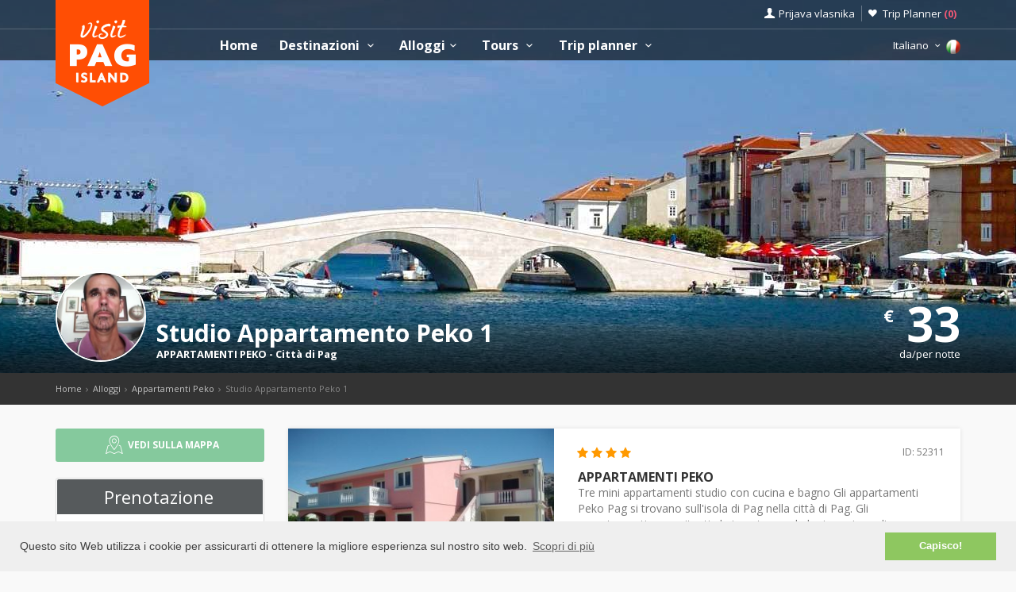

--- FILE ---
content_type: text/html; charset=UTF-8
request_url: https://www.isola-pag-croazia.it/appartamenti-peko-pag/11767
body_size: 28069
content:
<!DOCTYPE html>
<!--[if IE 8]><html class="ie ie8"> <![endif]-->
<!--[if IE 9]><html class="ie ie9"> <![endif]-->
<!--[if gt IE 9]><!-->
<html lang="it">
<!--<![endif]-->
<head>
	<!-- Google tag (gtag.js) -->
<script async src="https://www.googletagmanager.com/gtag/js?id=G-ZMPEFFDNJY"></script>
<script>
window.dataLayer = window.dataLayer || [];
function gtag(){dataLayer.push(arguments);}
gtag('js', new Date());

gtag('config', 'G-ZMPEFFDNJY');
</script>	<script>var clicky_site_ids = clicky_site_ids || []; clicky_site_ids.push(100733707);</script>
<script async src="//static.getclicky.com/js"></script>	<meta charset="utf-8">
	<meta http-equiv="X-UA-Compatible" content="IE=edge">
	<meta name="viewport" content="width=device-width, initial-scale=1">
	<title>Appartamenti Peko | Città di Pag | Studio Appartamento Peko 1</title>
	<meta name="description" content="Contatto diretto | Senza commissione di agenzia | Garanzia del prezzo più basso! Tre mini appartamenti studio con cucina e bagno
Gli appartamenti Peko Pag si">
	<meta name="keywords" content="Appartamenti Pag, alloggi vacanze, Accommodation, Pag, croatia, visit Pag, apartments, Novalja, Povljana, Zrće, villas, hotels, visit Croatia, Hrvatska, Kroatien, Croazia, apartmani, smještaj, rentals, vacation, sea, beach,cheap">
	<meta name="author" content="Asker">
	<meta name="twitter:card" content="summary_large_image">
	<meta property="og:site_name" content="www.isola-pag-croazia.it">
	<meta property="og:title" content="Appartamenti Peko | Città di Pag | Studio Appartamento Peko 1">
	<meta property="og:description" content="Contatto diretto | Senza commissione di agenzia | Garanzia del prezzo più basso! Tre mini appartamenti studio con cucina e bagno
Gli appartamenti Peko Pag si">
	<meta property="og:image" content="https://www.visit-croatia.hr/photos/apartments/thumbs/Apartmani-Peko-Studio-Apartman-Peko-1-Peko-1-app1endjpg-60c3ea159e76c199581039_big.jpg">
	<meta property="og:url" content="https://www.isola-pag-croazia.it/appartamenti-peko-pag/11767"/>
	<script type="text/javascript"  src="https://www.isola-pag-croazia.it/js/jquery-3.2.1.min.js" ></script>
	<script src="https://www.isola-pag-croazia.it/js/jquery-migrate-1.4.1.min.js"></script>
	<script src="https://www.isola-pag-croazia.it/js/common_scripts_min.js"></script>
	<link rel="canonical" href="https://www.isola-pag-croazia.it/appartamenti-peko-pag/11767"/>
	<link href="https://www.isola-pag-croazia.it/css/app.css" rel="stylesheet" media="screen">
	<!-- Favicons-->
    <link rel="shortcut icon" href="https://www.isola-pag-croazia.it/img/favicon.ico" type="image/x-icon">
    <link rel="apple-touch-icon" type="image/x-icon" href="https://www.isola-pag-croazia.it/img/apple-touch-icon-57x57-precomposed.png">
    <link rel="apple-touch-icon" type="image/x-icon" sizes="72x72" href="https://www.isola-pag-croazia.it/img/apple-touch-icon-72x72-precomposed.png">
    <link rel="apple-touch-icon" type="image/x-icon" sizes="114x114" href="https://www.isola-pag-croazia.it/img/apple-touch-icon-114x114-precomposed.png">
    <link rel="apple-touch-icon" type="image/x-icon" sizes="144x144" href="https://www.isola-pag-croazia.it/img/apple-touch-icon-144x144-precomposed.png">


	<!-- Fonts -->
	<link href='https://fonts.googleapis.com/css?family=Open+Sans:400,300italic,800,700,600,300|Open+Sans+Condensed:300&subset=latin-ext,latin' rel='stylesheet' type='text/css'>
	<link href='https://fonts.googleapis.com/css?family=Gochi+Hand' rel='stylesheet' type='text/css'>
	<link href='https://fonts.googleapis.com/css?family=Lato:300,400&subset=latin-ext,latin' rel='stylesheet' type='text/css'>

		
	  <link href="https://www.isola-pag-croazia.it/css/skins/square/grey.css" rel="stylesheet">
  <link href="https://www.isola-pag-croazia.it/css/date_time_picker.css" rel="stylesheet">
  <link rel="stylesheet" href="https://www.isola-pag-croazia.it/css/jquery-ui_kalendar.css">
   <link rel="stylesheet" href="https://www.isola-pag-croazia.it/css/jquery-ui.theme.css">
   <meta name="csrf-token" content="cXt7M5WfFx1ZoPj7826UCiqwEchPpPSMPfhrvimW" />
   <script type="text/javascript" src="//s7.addthis.com/js/300/addthis_widget.js#async=1&pubid=ra-4d943cef59f6451e" async="async"></script>
  


	<!-- HTML5 shim and Respond.js for IE8 support of HTML5 elements and media queries -->
	<!-- WARNING: Respond.js doesn't work if you view the page via file:// -->
	<!--[if lt IE 9]>
		<script src="https://oss.maxcdn.com/html5shiv/3.7.2/html5shiv.min.js"></script>
		<script src="https://oss.maxcdn.com/respond/1.4.2/respond.min.js"></script>
	<![endif]-->
	<link rel="stylesheet" type="text/css" href="//cdnjs.cloudflare.com/ajax/libs/cookieconsent2/3.0.3/cookieconsent.min.css" />
	<script defere src="//cdnjs.cloudflare.com/ajax/libs/cookieconsent2/3.0.3/cookieconsent.min.js"></script>
	<script>
	window.addEventListener("load", function(){
	window.cookieconsent.initialise({
	"palette": {
		"popup": {
		"background": "#efefef",
		"text": "#404040"
		},
		"button": {
		"background": "#8ec760",
		"text": "#ffffff"
		}
	},
	"content": {
		"message": "Questo sito Web utilizza i cookie per assicurarti di ottenere la migliore esperienza sul nostro sito web.",
		"dismiss": "Capisco!",
		"link": "Scopri di più",
		"href": "https://www.isola-pag-croazia.it/privacy-policy.php"
	}
	})});
	</script>
</head>

<body>
	<!--[if lte IE 8]>
    <p class="chromeframe">You are using an <strong>outdated</strong> browser. Please <a href="http://browsehappy.com/">upgrade your browser</a>.</p>
<![endif]-->

 <div id="preloader">
        <div class="sk-spinner sk-spinner-wave">
            <div class="sk-rect1"></div>
            <div class="sk-rect2"></div>
            <div class="sk-rect3"></div>
            <div class="sk-rect4"></div>
            <div class="sk-rect5"></div>
        </div>
</div>
    <!-- End Preload -->

    <div class="layer"></div>
    <!-- Mobile menu overlay mask -->
	<header>
    <div id="top_line">
        <div class="container">
            <div class="row">
                <div class="col-md-6 col-sm-6 col-xs-6"></div>

                <div class="col-md-6 col-sm-6 col-xs-6">
                    <ul id="top_links">
                        <li>
                            <div class="dropdown dropdown-access">
                                <a href="#" class="dropdown-toggle" data-toggle="dropdown" id="access_link">Prijava vlasnika</a>
                                <div class="dropdown-menu">
                                     <div class="padd-bottom-10 text-center greymiddle">
                                            Login for property owners only 
                                     </div>
                                    <a target="_blank" href="https://www.visit-pag.com/vlasnik/login">
                                        <input type="submit" name="" value="Registrirani korisnici" id="Sign_in" class="button_drop">
                                    </a>
                                        </br>
                                    <a target="_blank" href="https://www.visit-pag.com/vlasnik/register">
                                        <input type="submit" name="" value="Novi korisnici" id="Sign_up" class="button_drop outline">
                                    </a>
                                    <div class="padd-top-15 text-center bold">
                                        <a id="forgot_pw" target="_blank" href="https://www.isola-pag-croazia.it/cjenik.php">
                                            Cjenik oglašavanja 
                                        </a>
                                    </div>
                                </div>
                            </div><!-- End Dropdown access -->
                        </li>
                        <li>
                            <a href="https://www.isola-pag-croazia.it/trip-planner" id="wishlist_link">Trip Planner 
                                <span class="bold redfont">
                                    (<span id="wishlist-counter">0</span>)
                                </span>
                            </a>
                        </li>
                    </ul>
                </div>
            </div><!-- End row -->
        </div><!-- End container-->
    </div><!-- End top line-->
            <div class="container">
                <div class="row">
                    <div class="col-md-2 col-sm-2 col-xs-2">
                        <div id="logo">
                            <a href="https://www.isola-pag-croazia.it"><img src="https://www.isola-pag-croazia.it/img/visit-pag-logo.png" width="118" height="134" alt="Visit Pag" data-retina="true" class="logo_normal"></a>
                            <a href="https://www.isola-pag-croazia.it"><img src="https://www.isola-pag-croazia.it/img/visit-pag-logo-small.png" width="118" height="76" alt="Visit Pag" data-retina="true" class="logo_sticky"></a>
                        </div>
                    </div>
                    <nav class="col-md-10 col-sm-10 col-xs-10">
                            <a class="cmn-toggle-switch cmn-toggle-switch__htx open_close" href="javascript:void(0);"><span>Menu mobile</span></a>
                            <div class="main-menu">
                                <div id="header_menu">
                                    <img src="https://www.isola-pag-croazia.it/img/visit-pag-logo-small.png"  width="118" height="76" alt="Visit Pag" data-retina="true">
                                </div>
                                <a href="#" class="open_close" id="close_in"><i class="icon_set_1_icon-77"></i></a>
                                <ul>
                                    <li class="submenu">
                                       <a href="https://www.isola-pag-croazia.it" class="show-submenu">Home</a>
                                    </li>
                                   
                                    <li class="submenu">
                                        <a href="javascript:void(0);" class="show-submenu">Destinazioni <i class="icon-down-open-mini"></i></a>
                                        <ul> 
                                              <li class="submenu ">
                                                    <a href="https://www.isola-pag-croazia.it/destinazioni" class="show-submenu">Tutte le destinazioni</a>
                                             </li>
                                             
                                                                                    <li  class="dropdown-toggle" data-toggle="dropdown" role="button" aria-expanded="false" >
                                                <a href="https://www.isola-pag-croazia.it/destinazioni/Novalja/Novalja"  class="dropdown-toggle" data-toggle="dropdown" role="button" aria-expanded="false" >Novalja  <i class="icon-right-open-mini"></i> </a>
                                                                                                     <ul class="dropdown-menu" role="menu">
                                                         <li><a href="https://www.isola-pag-croazia.it/destinazioni/Novalja/Novalja">Novalja</a></li>
                                                                                                             <li><a href="https://www.isola-pag-croazia.it/destinazioni/Novalja/zrce">La spiaggia di Zrće</a></li>
                                                                                                             <li><a href="https://www.isola-pag-croazia.it/destinazioni/Novalja/Stara-Novalja">Stara Novalja</a></li>
                                                                                                             <li><a href="https://www.isola-pag-croazia.it/destinazioni/Novalja/Gajac">Gajac</a></li>
                                                                                                             <li><a href="https://www.isola-pag-croazia.it/destinazioni/Novalja/Caska">Caska</a></li>
                                                                                                          </ul>
                                                                                            </li>
                                                                                    <li  class="dropdown-toggle" data-toggle="dropdown" role="button" aria-expanded="false" >
                                                <a href="https://www.isola-pag-croazia.it/destinazioni/Pag/Pag"  class="dropdown-toggle" data-toggle="dropdown" role="button" aria-expanded="false" >Città di Pag  <i class="icon-right-open-mini"></i> </a>
                                                                                                     <ul class="dropdown-menu" role="menu">
                                                         <li><a href="https://www.isola-pag-croazia.it/destinazioni/Pag/Pag">Città di Pag</a></li>
                                                                                                             <li><a href="https://www.isola-pag-croazia.it/destinazioni/Pag/Vlasici">Vlašići</a></li>
                                                                                                             <li><a href="https://www.isola-pag-croazia.it/destinazioni/Pag/Simuni">Šimuni</a></li>
                                                                                                             <li><a href="https://www.isola-pag-croazia.it/destinazioni/Pag/Dinjiska">Dinjiška</a></li>
                                                                                                             <li><a href="https://www.isola-pag-croazia.it/destinazioni/Pag/Kosljun">Košljun</a></li>
                                                                                                             <li><a href="https://www.isola-pag-croazia.it/destinazioni/Pag/Miskovici">Miškovići</a></li>
                                                                                                             <li><a href="https://www.isola-pag-croazia.it/destinazioni/Pag/Bosana">Bošana</a></li>
                                                                                                          </ul>
                                                                                            </li>
                                                                                    <li  class="dropdown-toggle" data-toggle="dropdown" role="button" aria-expanded="false" >
                                                <a href="https://www.isola-pag-croazia.it/destinazioni/Povljana/Povljana"  class="dropdown-toggle" data-toggle="dropdown" role="button" aria-expanded="false" >Povljana  <i class="icon-right-open-mini"></i> </a>
                                                                                                     <ul class="dropdown-menu" role="menu">
                                                         <li><a href="https://www.isola-pag-croazia.it/destinazioni/Povljana/Povljana">Povljana</a></li>
                                                                                                             <li><a href="https://www.isola-pag-croazia.it/destinazioni/Povljana/Smokvica">Smokvica</a></li>
                                                                                                          </ul>
                                                                                            </li>
                                                                                    <li  class="dropdown-toggle" data-toggle="dropdown" role="button" aria-expanded="false" >
                                                <a href="https://www.isola-pag-croazia.it/destinazioni/Mandre/Mandre"  class="dropdown-toggle" data-toggle="dropdown" role="button" aria-expanded="false" >Mandre  <i class="icon-right-open-mini"></i> </a>
                                                                                                     <ul class="dropdown-menu" role="menu">
                                                         <li><a href="https://www.isola-pag-croazia.it/destinazioni/Mandre/Mandre">Mandre</a></li>
                                                                                                             <li><a href="https://www.isola-pag-croazia.it/destinazioni/Mandre/Kolan">Kolan</a></li>
                                                                                                          </ul>
                                                                                            </li>
                                                                                    <li >
                                                <a href="https://www.isola-pag-croazia.it/destinazioni/Lun/Lun" >Lun - Tovarnele </a>
                                                                                            </li>
                                                                                    <li >
                                                <a href="https://www.isola-pag-croazia.it/destinazioni/Metajna/Metajna" >Metajna </a>
                                                                                            </li>
                                                                                    <li >
                                                <a href="https://www.isola-pag-croazia.it/destinazioni/Kustici/Kustici" >Kustići </a>
                                                                                            </li>
                                                                                    <li >
                                                <a href="https://www.isola-pag-croazia.it/destinazioni/Vidalici/Vidalici" >Vidalići </a>
                                                                                            </li>
                                                                                    <li >
                                                <a href="https://www.isola-pag-croazia.it/destinazioni/Jakisnica/Jakisnica" >Jakišnica </a>
                                                                                            </li>
                                                                                    <li >
                                                <a href="https://www.isola-pag-croazia.it/destinazioni/Zubovici/Zubovici" >Zubovići </a>
                                                                                            </li>
                                                                                    <li >
                                                <a href="https://www.isola-pag-croazia.it/destinazioni/Potocnica/Potocnica" >Potočnica </a>
                                                                                            </li>
                                                                                </ul>
                                    </li>
                                     <li class="submenu">
                                        <a href="javascript:void(0);" class="show-submenu">Alloggi<i class="icon-down-open-mini"></i></a>
                                        <ul>
                                            <li class="submenu ">
                                                <a href="https://www.isola-pag-croazia.it/alloggio.php" class="show-submenu">Tutti gli alloggi</a>
                                            </li>
                                            <li><a href="https://www.isola-pag-croazia.it/list.php?list=Last">Last minute</a></li>
                                            <li><a href="https://www.isola-pag-croazia.it/list.php?list=First">First minute</a></li>
                                            <li class="dropdown-toggle" data-toggle="dropdown" role="button" aria-expanded="false">
                                                <a href="#" class="dropdown-toggle" data-toggle="dropdown" role="button" aria-expanded="false">Ricerca per tipo <i class="icon-right-open-mini"></i></a>
                                                <ul class="dropdown-menu" role="menu">
                                                      <li>
                                                            <a href="https://www.isola-pag-croazia.it/alloggio.php?filters=1&private=1">Alloggi privati</a>
                                                       </li>
                                                       <li>
                                                            <a href="https://www.isola-pag-croazia.it/alloggio.php?filters=1&hotel=1">Alloggio in alberghi</a>
                                                       </li>
                                                       <li>
                                                            <a href="https://www.isola-pag-croazia.it/alloggio.php?filters=1&hostel=1">Alloggio in ostelli</a>
                                                       </li>
                                                 </ul>
                                            </li>
                                            <li class="dropdown-toggle" data-toggle="dropdown" role="button" aria-expanded="false">
                                                <a href="#" class="dropdown-toggle" data-toggle="dropdown" role="button" aria-expanded="false">Ricerca per destinazione <i class="icon-right-open-mini"></i></a>
                                                <ul>
                                                                                                            <li class="dropdown-toggle" data-toggle="dropdown" role="button" aria-expanded="false">
                                                            <a href="https://www.isola-pag-croazia.it/alloggio.php?destination=1" class="dropdown-toggle" data-toggle="dropdown" role="button" aria-expanded="false">Novalja  <i class="icon-right-open-mini"></i></a>
                                                                 <ul class="dropdown-menu" role="menu">
                                                                    <li><a href="https://www.isola-pag-croazia.it/alloggio.php?destination=1">Novalja</a></li>
                                                                                                                                                                                                                                <li><a href="https://www.isola-pag-croazia.it/alloggio.php?destination=23">La spiaggia di Zrće</a></li>
                                                                                                                                                        <li><a href="https://www.isola-pag-croazia.it/alloggio.php?destination=16">Stara Novalja</a></li>
                                                                                                                                                        <li><a href="https://www.isola-pag-croazia.it/alloggio.php?destination=17">Gajac</a></li>
                                                                                                                                                        <li><a href="https://www.isola-pag-croazia.it/alloggio.php?destination=2">Caska</a></li>
                                                                                                                                                                                                                     </ul>
                                                            
                                                        </li>
                                                                                                            <li class="dropdown-toggle" data-toggle="dropdown" role="button" aria-expanded="false">
                                                            <a href="https://www.isola-pag-croazia.it/alloggio.php?destination=21" class="dropdown-toggle" data-toggle="dropdown" role="button" aria-expanded="false">Città di Pag  <i class="icon-right-open-mini"></i></a>
                                                                 <ul class="dropdown-menu" role="menu">
                                                                    <li><a href="https://www.isola-pag-croazia.it/alloggio.php?destination=21">Città di Pag</a></li>
                                                                                                                                                                                                                                <li><a href="https://www.isola-pag-croazia.it/alloggio.php?destination=12">Vlašići</a></li>
                                                                                                                                                        <li><a href="https://www.isola-pag-croazia.it/alloggio.php?destination=8">Šimuni</a></li>
                                                                                                                                                        <li><a href="https://www.isola-pag-croazia.it/alloggio.php?destination=7">Dinjiška</a></li>
                                                                                                                                                        <li><a href="https://www.isola-pag-croazia.it/alloggio.php?destination=10">Košljun</a></li>
                                                                                                                                                        <li><a href="https://www.isola-pag-croazia.it/alloggio.php?destination=6">Miškovići</a></li>
                                                                                                                                                        <li><a href="https://www.isola-pag-croazia.it/alloggio.php?destination=19">Bošana</a></li>
                                                                                                                                                                                                                     </ul>
                                                            
                                                        </li>
                                                                                                            <li class="dropdown-toggle" data-toggle="dropdown" role="button" aria-expanded="false">
                                                            <a href="https://www.isola-pag-croazia.it/alloggio.php?destination=20" class="dropdown-toggle" data-toggle="dropdown" role="button" aria-expanded="false">Povljana  <i class="icon-right-open-mini"></i></a>
                                                                 <ul class="dropdown-menu" role="menu">
                                                                    <li><a href="https://www.isola-pag-croazia.it/alloggio.php?destination=20">Povljana</a></li>
                                                                                                                                                                                                                                <li><a href="https://www.isola-pag-croazia.it/alloggio.php?destination=11">Smokvica</a></li>
                                                                                                                                                                                                                     </ul>
                                                            
                                                        </li>
                                                                                                            <li class="dropdown-toggle" data-toggle="dropdown" role="button" aria-expanded="false">
                                                            <a href="https://www.isola-pag-croazia.it/alloggio.php?destination=9" class="dropdown-toggle" data-toggle="dropdown" role="button" aria-expanded="false">Mandre  <i class="icon-right-open-mini"></i></a>
                                                                 <ul class="dropdown-menu" role="menu">
                                                                    <li><a href="https://www.isola-pag-croazia.it/alloggio.php?destination=9">Mandre</a></li>
                                                                                                                                                                                                                                <li><a href="https://www.isola-pag-croazia.it/alloggio.php?destination=22">Kolan</a></li>
                                                                                                                                                                                                                     </ul>
                                                            
                                                        </li>
                                                                                                            <li class="dropdown-toggle" data-toggle="dropdown" role="button" aria-expanded="false">
                                                            <a href="https://www.isola-pag-croazia.it/alloggio.php?destination=13" class="dropdown-toggle" data-toggle="dropdown" role="button" aria-expanded="false">Lun - Tovarnele  <i class="icon-right-open-mini"></i></a>
                                                                 <ul class="dropdown-menu" role="menu">
                                                                    <li><a href="https://www.isola-pag-croazia.it/alloggio.php?destination=13">Lun - Tovarnele</a></li>
                                                                                                                                         </ul>
                                                            
                                                        </li>
                                                                                                            <li class="dropdown-toggle" data-toggle="dropdown" role="button" aria-expanded="false">
                                                            <a href="https://www.isola-pag-croazia.it/alloggio.php?destination=5" class="dropdown-toggle" data-toggle="dropdown" role="button" aria-expanded="false">Metajna  <i class="icon-right-open-mini"></i></a>
                                                                 <ul class="dropdown-menu" role="menu">
                                                                    <li><a href="https://www.isola-pag-croazia.it/alloggio.php?destination=5">Metajna</a></li>
                                                                                                                                         </ul>
                                                            
                                                        </li>
                                                                                                            <li class="dropdown-toggle" data-toggle="dropdown" role="button" aria-expanded="false">
                                                            <a href="https://www.isola-pag-croazia.it/alloggio.php?destination=4" class="dropdown-toggle" data-toggle="dropdown" role="button" aria-expanded="false">Kustići  <i class="icon-right-open-mini"></i></a>
                                                                 <ul class="dropdown-menu" role="menu">
                                                                    <li><a href="https://www.isola-pag-croazia.it/alloggio.php?destination=4">Kustići</a></li>
                                                                                                                                         </ul>
                                                            
                                                        </li>
                                                                                                            <li class="dropdown-toggle" data-toggle="dropdown" role="button" aria-expanded="false">
                                                            <a href="https://www.isola-pag-croazia.it/alloggio.php?destination=3" class="dropdown-toggle" data-toggle="dropdown" role="button" aria-expanded="false">Vidalići  <i class="icon-right-open-mini"></i></a>
                                                                 <ul class="dropdown-menu" role="menu">
                                                                    <li><a href="https://www.isola-pag-croazia.it/alloggio.php?destination=3">Vidalići</a></li>
                                                                                                                                         </ul>
                                                            
                                                        </li>
                                                                                                            <li class="dropdown-toggle" data-toggle="dropdown" role="button" aria-expanded="false">
                                                            <a href="https://www.isola-pag-croazia.it/alloggio.php?destination=14" class="dropdown-toggle" data-toggle="dropdown" role="button" aria-expanded="false">Jakišnica  <i class="icon-right-open-mini"></i></a>
                                                                 <ul class="dropdown-menu" role="menu">
                                                                    <li><a href="https://www.isola-pag-croazia.it/alloggio.php?destination=14">Jakišnica</a></li>
                                                                                                                                         </ul>
                                                            
                                                        </li>
                                                                                                            <li class="dropdown-toggle" data-toggle="dropdown" role="button" aria-expanded="false">
                                                            <a href="https://www.isola-pag-croazia.it/alloggio.php?destination=18" class="dropdown-toggle" data-toggle="dropdown" role="button" aria-expanded="false">Zubovići  <i class="icon-right-open-mini"></i></a>
                                                                 <ul class="dropdown-menu" role="menu">
                                                                    <li><a href="https://www.isola-pag-croazia.it/alloggio.php?destination=18">Zubovići</a></li>
                                                                                                                                         </ul>
                                                            
                                                        </li>
                                                                                                            <li class="dropdown-toggle" data-toggle="dropdown" role="button" aria-expanded="false">
                                                            <a href="https://www.isola-pag-croazia.it/alloggio.php?destination=15" class="dropdown-toggle" data-toggle="dropdown" role="button" aria-expanded="false">Potočnica  <i class="icon-right-open-mini"></i></a>
                                                                 <ul class="dropdown-menu" role="menu">
                                                                    <li><a href="https://www.isola-pag-croazia.it/alloggio.php?destination=15">Potočnica</a></li>
                                                                                                                                         </ul>
                                                            
                                                        </li>
                                                                                                     </ul>
                                            </li>
                                          </ul>
                                        </li>
                                                                                <li class="submenu">
                                            <a href="javascript:void(0);" class="show-submenu">Tours <i class="icon-down-open-mini"></i></a>
                                            <ul>
                                                <li class="submenu ">
                                                <a href="https://www.isola-pag-croazia.it/tours.php" class="show-submenu">Tutti i Tour</a>
                                            </li>
                                                                                                        <li  class="dropdown" >
                                                                <a href="https://www.isola-pag-croazia.it/tours.php?category=5"  class="dropdown-toggle" data-toggle="dropdown" role="button" aria-expanded="false" >Attività   <i class="icon-right-open-mini"></i> </a>
                                                                                                                                        <ul class="dropdown-menu" role="menu">
                                                                             <li><a href="https://www.isola-pag-croazia.it/tours.php?category=5">Attività</a></li>
                                                                                                                                                      <li><a href="https://www.isola-pag-croazia.it/tours.php?category=5&subcategory=57">Speedboat Tour</a></li>
                                                                                                                                                      <li><a href="https://www.isola-pag-croazia.it/tours.php?category=5&subcategory=46">Tour Adrenalin</a></li>
                                                                                                                                                      <li><a href="https://www.isola-pag-croazia.it/tours.php?category=5&subcategory=45">Tour a tema</a></li>
                                                                                                                                                      <li><a href="https://www.isola-pag-croazia.it/tours.php?category=5&subcategory=42">Volo panoramico</a></li>
                                                                                                                                                      <li><a href="https://www.isola-pag-croazia.it/tours.php?category=5&subcategory=43">Educazione</a></li>
                                                                                                                                                      <li><a href="https://www.isola-pag-croazia.it/tours.php?category=5&subcategory=41">Hiking</a></li>
                                                                                                                                                      <li><a href="https://www.isola-pag-croazia.it/tours.php?category=5&subcategory=17">Degustazione di vini tour</a></li>
                                                                                                                                                      <li><a href="https://www.isola-pag-croazia.it/tours.php?category=5&subcategory=16">Sea Kayak</a></li>
                                                                                                                                                      <li><a href="https://www.isola-pag-croazia.it/tours.php?category=5&subcategory=15">Off-Road Tour</a></li>
                                                                                                                                                      <li><a href="https://www.isola-pag-croazia.it/tours.php?category=5&subcategory=70">Battute di pesca</a></li>
                                                                                                                                                      <li><a href="https://www.isola-pag-croazia.it/tours.php?category=5&subcategory=14">Immersione</a></li>
                                                                                                                                                      <li><a href="https://www.isola-pag-croazia.it/tours.php?category=5&subcategory=11">Ciclismo</a></li>
                                                                                                                                                      <li><a href="https://www.isola-pag-croazia.it/tours.php?category=5&subcategory=12">Vela</a></li>
                                                                                                                                                      <li><a href="https://www.isola-pag-croazia.it/tours.php?category=5&subcategory=13">Arrampicata</a></li>
                                                                                                                                                      <li><a href="https://www.isola-pag-croazia.it/tours.php?category=5&subcategory=88">Gli sport acquatici</a></li>
                                                                                                                                                      <li><a href="https://www.isola-pag-croazia.it/tours.php?category=5&subcategory=92">Windsurf</a></li>
                                                                                                                                                      <li><a href="https://www.isola-pag-croazia.it/tours.php?category=5&subcategory=94">Stand up paddle tours</a></li>
                                                                                                                                                      <li><a href="https://www.isola-pag-croazia.it/tours.php?category=5&subcategory=95">Kiteboarding</a></li>
                                                                                                                                                      <li><a href="https://www.isola-pag-croazia.it/tours.php?category=5&subcategory=99">City walk tours</a></li>
                                                                                                                                                      <li><a href="https://www.isola-pag-croazia.it/tours.php?category=5&subcategory=100">Via ferrata</a></li>
                                                                                                                                                      <li><a href="https://www.isola-pag-croazia.it/tours.php?category=5&subcategory=101">Olive oil tasting</a></li>
                                                                                                                                                      <li><a href="https://www.isola-pag-croazia.it/tours.php?category=5&subcategory=203">Osservazione dei delfini</a></li>
                                                                                                                                                      <li><a href="https://www.isola-pag-croazia.it/tours.php?category=5&subcategory=202">Equitazione</a></li>
                                                                                                                                                      <li><a href="https://www.isola-pag-croazia.it/tours.php?category=5&subcategory=166">Karting</a></li>
                                                                                                                                                </ul>
                                                                                                                        </li>
                                                                                                        <li  class="dropdown" >
                                                                <a href="https://www.isola-pag-croazia.it/tours.php?category=6"  class="dropdown-toggle" data-toggle="dropdown" role="button" aria-expanded="false" >Escursioni   <i class="icon-right-open-mini"></i> </a>
                                                                                                                                        <ul class="dropdown-menu" role="menu">
                                                                             <li><a href="https://www.isola-pag-croazia.it/tours.php?category=6">Escursioni</a></li>
                                                                                                                                                      <li><a href="https://www.isola-pag-croazia.it/tours.php?category=6&subcategory=20">Escursioni a piedi</a></li>
                                                                                                                                                      <li><a href="https://www.isola-pag-croazia.it/tours.php?category=6&subcategory=19">Gite in auto</a></li>
                                                                                                                                                      <li><a href="https://www.isola-pag-croazia.it/tours.php?category=6&subcategory=18">Escursioni in barca</a></li>
                                                                                                                                                </ul>
                                                                                                                        </li>
                                                                                                        <li  class="dropdown" >
                                                                <a href="https://www.isola-pag-croazia.it/tours.php?category=7"  class="dropdown-toggle" data-toggle="dropdown" role="button" aria-expanded="false" >Natura selvatica   <i class="icon-right-open-mini"></i> </a>
                                                                                                                                        <ul class="dropdown-menu" role="menu">
                                                                             <li><a href="https://www.isola-pag-croazia.it/tours.php?category=7">Natura selvatica</a></li>
                                                                                                                                                      <li><a href="https://www.isola-pag-croazia.it/tours.php?category=7&subcategory=52">Attrazioni naturali</a></li>
                                                                                                                                                      <li><a href="https://www.isola-pag-croazia.it/tours.php?category=7&subcategory=25">Siti di immersione</a></li>
                                                                                                                                                      <li><a href="https://www.isola-pag-croazia.it/tours.php?category=7&subcategory=23">Punto panoramico</a></li>
                                                                                                                                                      <li><a href="https://www.isola-pag-croazia.it/tours.php?category=7&subcategory=201">Grotte</a></li>
                                                                                                                                                </ul>
                                                                                                                        </li>
                                                                                                        <li  class="dropdown" >
                                                                <a href="https://www.isola-pag-croazia.it/tours.php?category=17"  class="dropdown-toggle" data-toggle="dropdown" role="button" aria-expanded="false" >Spiagge e baie   <i class="icon-right-open-mini"></i> </a>
                                                                                                                                        <ul class="dropdown-menu" role="menu">
                                                                             <li><a href="https://www.isola-pag-croazia.it/tours.php?category=17">Spiagge e baie</a></li>
                                                                                                                                                      <li><a href="https://www.isola-pag-croazia.it/tours.php?category=17&subcategory=62">Spiagge di ghiaia</a></li>
                                                                                                                                                      <li><a href="https://www.isola-pag-croazia.it/tours.php?category=17&subcategory=63">Spiagge di sabbia</a></li>
                                                                                                                                                      <li><a href="https://www.isola-pag-croazia.it/tours.php?category=17&subcategory=64">Spiagge rocciose</a></li>
                                                                                                                                                      <li><a href="https://www.isola-pag-croazia.it/tours.php?category=17&subcategory=82">Spiagge naturiste</a></li>
                                                                                                                                                      <li><a href="https://www.isola-pag-croazia.it/tours.php?category=17&subcategory=90">Spiagge urbane</a></li>
                                                                                                                                                </ul>
                                                                                                                        </li>
                                                                                                        <li  class="dropdown" >
                                                                <a href="https://www.isola-pag-croazia.it/tours.php?category=9"  class="dropdown-toggle" data-toggle="dropdown" role="button" aria-expanded="false" >Vita notturna e spettacoli   <i class="icon-right-open-mini"></i> </a>
                                                                                                                                        <ul class="dropdown-menu" role="menu">
                                                                             <li><a href="https://www.isola-pag-croazia.it/tours.php?category=9">Vita notturna e spettacoli</a></li>
                                                                                                                                                      <li><a href="https://www.isola-pag-croazia.it/tours.php?category=9&subcategory=34">Beach club</a></li>
                                                                                                                                                      <li><a href="https://www.isola-pag-croazia.it/tours.php?category=9&subcategory=32">Bar e Caffè</a></li>
                                                                                                                                                      <li><a href="https://www.isola-pag-croazia.it/tours.php?category=9&subcategory=33">Cocktail bar</a></li>
                                                                                                                                                      <li><a href="https://www.isola-pag-croazia.it/tours.php?category=9&subcategory=31">Locali notturni</a></li>
                                                                                                                                                </ul>
                                                                                                                        </li>
                                                                                                        <li  class="dropdown" >
                                                                <a href="https://www.isola-pag-croazia.it/tours.php?category=10"  class="dropdown-toggle" data-toggle="dropdown" role="button" aria-expanded="false" >Gastronomia   <i class="icon-right-open-mini"></i> </a>
                                                                                                                                        <ul class="dropdown-menu" role="menu">
                                                                             <li><a href="https://www.isola-pag-croazia.it/tours.php?category=10">Gastronomia</a></li>
                                                                                                                                                      <li><a href="https://www.isola-pag-croazia.it/tours.php?category=10&subcategory=44">Pizzerie</a></li>
                                                                                                                                                      <li><a href="https://www.isola-pag-croazia.it/tours.php?category=10&subcategory=40">Taverne</a></li>
                                                                                                                                                      <li><a href="https://www.isola-pag-croazia.it/tours.php?category=10&subcategory=35">Ristoranti</a></li>
                                                                                                                                                      <li><a href="https://www.isola-pag-croazia.it/tours.php?category=10&subcategory=50">Viticoltori</a></li>
                                                                                                                                                      <li><a href="https://www.isola-pag-croazia.it/tours.php?category=10&subcategory=93">Tour Gastronomico</a></li>
                                                                                                                                                </ul>
                                                                                                                        </li>
                                                                                                        <li  class="dropdown" >
                                                                <a href="https://www.isola-pag-croazia.it/tours.php?category=11"  class="dropdown-toggle" data-toggle="dropdown" role="button" aria-expanded="false" >Shopping   <i class="icon-right-open-mini"></i> </a>
                                                                                                                                        <ul class="dropdown-menu" role="menu">
                                                                             <li><a href="https://www.isola-pag-croazia.it/tours.php?category=11">Shopping</a></li>
                                                                                                                                                      <li><a href="https://www.isola-pag-croazia.it/tours.php?category=11&subcategory=48">Fashion Boutique</a></li>
                                                                                                                                                      <li><a href="https://www.isola-pag-croazia.it/tours.php?category=11&subcategory=47">Negozi di souvenir</a></li>
                                                                                                                                                      <li><a href="https://www.isola-pag-croazia.it/tours.php?category=11&subcategory=51">Negozi di Gioielli</a></li>
                                                                                                                                                </ul>
                                                                                                                        </li>
                                                                                                        <li  class="dropdown" >
                                                                <a href="https://www.isola-pag-croazia.it/tours.php?category=4"  class="dropdown-toggle" data-toggle="dropdown" role="button" aria-expanded="false" >Storia e Cultura   <i class="icon-right-open-mini"></i> </a>
                                                                                                                                        <ul class="dropdown-menu" role="menu">
                                                                             <li><a href="https://www.isola-pag-croazia.it/tours.php?category=4">Storia e Cultura</a></li>
                                                                                                                                                      <li><a href="https://www.isola-pag-croazia.it/tours.php?category=4&subcategory=49">Gallerie d&#039;arte</a></li>
                                                                                                                                                      <li><a href="https://www.isola-pag-croazia.it/tours.php?category=4&subcategory=10">Attrazioni culturali</a></li>
                                                                                                                                                      <li><a href="https://www.isola-pag-croazia.it/tours.php?category=4&subcategory=9">Arti e Tradizione</a></li>
                                                                                                                                                      <li><a href="https://www.isola-pag-croazia.it/tours.php?category=4&subcategory=167">Musei</a></li>
                                                                                                                                                      <li><a href="https://www.isola-pag-croazia.it/tours.php?category=4&subcategory=168">Chiese</a></li>
                                                                                                                                                </ul>
                                                                                                                        </li>
                                                                                                        <li  class="dropdown" >
                                                                <a href="https://www.isola-pag-croazia.it/tours.php?category=12"  class="dropdown-toggle" data-toggle="dropdown" role="button" aria-expanded="false" >Healthy Life &amp; Stile di vita   <i class="icon-right-open-mini"></i> </a>
                                                                                                                                        <ul class="dropdown-menu" role="menu">
                                                                             <li><a href="https://www.isola-pag-croazia.it/tours.php?category=12">Healthy Life &amp; Stile di vita</a></li>
                                                                                                                                                      <li><a href="https://www.isola-pag-croazia.it/tours.php?category=12&subcategory=56">Massaggio</a></li>
                                                                                                                                                      <li><a href="https://www.isola-pag-croazia.it/tours.php?category=12&subcategory=54">Sauna</a></li>
                                                                                                                                                      <li><a href="https://www.isola-pag-croazia.it/tours.php?category=12&subcategory=55">Fitness</a></li>
                                                                                                                                                      <li><a href="https://www.isola-pag-croazia.it/tours.php?category=12&subcategory=53">Wellness &amp; Spa</a></li>
                                                                                                                                                      <li><a href="https://www.isola-pag-croazia.it/tours.php?category=12&subcategory=71">Body &amp; Soul</a></li>
                                                                                                                                                      <li><a href="https://www.isola-pag-croazia.it/tours.php?category=12&subcategory=171">Dating</a></li>
                                                                                                                                                </ul>
                                                                                                                        </li>
                                                                                                        <li  class="dropdown" >
                                                                <a href="https://www.isola-pag-croazia.it/tours.php?category=14"  class="dropdown-toggle" data-toggle="dropdown" role="button" aria-expanded="false" >Servizi e Trasporti   <i class="icon-right-open-mini"></i> </a>
                                                                                                                                        <ul class="dropdown-menu" role="menu">
                                                                             <li><a href="https://www.isola-pag-croazia.it/tours.php?category=14">Servizi e Trasporti</a></li>
                                                                                                                                                      <li><a href="https://www.isola-pag-croazia.it/tours.php?category=14&subcategory=61">Taxi boat</a></li>
                                                                                                                                                      <li><a href="https://www.isola-pag-croazia.it/tours.php?category=14&subcategory=86">Altri servizi</a></li>
                                                                                                                                                      <li><a href="https://www.isola-pag-croazia.it/tours.php?category=14&subcategory=79">Taxi auto trasferimenti</a></li>
                                                                                                                                                      <li><a href="https://www.isola-pag-croazia.it/tours.php?category=14&subcategory=80">Noleggio auto</a></li>
                                                                                                                                                      <li><a href="https://www.isola-pag-croazia.it/tours.php?category=14&subcategory=81">Aereo trasferimenti</a></li>
                                                                                                                                                      <li><a href="https://www.isola-pag-croazia.it/tours.php?category=14&subcategory=65">Rent a boat</a></li>
                                                                                                                                                      <li><a href="https://www.isola-pag-croazia.it/tours.php?category=14&subcategory=169">Noleggio scooter</a></li>
                                                                                                                                                      <li><a href="https://www.isola-pag-croazia.it/tours.php?category=14&subcategory=170">Noleggio bici</a></li>
                                                                                                                                                </ul>
                                                                                                                        </li>
                                                                                                        <li  class="dropdown" >
                                                                <a href="https://www.isola-pag-croazia.it/tours.php?category=16"  class="dropdown-toggle" data-toggle="dropdown" role="button" aria-expanded="false" >Eventi   <i class="icon-right-open-mini"></i> </a>
                                                                                                                                        <ul class="dropdown-menu" role="menu">
                                                                             <li><a href="https://www.isola-pag-croazia.it/tours.php?category=16">Eventi</a></li>
                                                                                                                                                      <li><a href="https://www.isola-pag-croazia.it/tours.php?category=16&subcategory=78">Festival</a></li>
                                                                                                                                                      <li><a href="https://www.isola-pag-croazia.it/tours.php?category=16&subcategory=67">Festeggiamenti</a></li>
                                                                                                                                                      <li><a href="https://www.isola-pag-croazia.it/tours.php?category=16&subcategory=68">Eventi Culturali</a></li>
                                                                                                                                                      <li><a href="https://www.isola-pag-croazia.it/tours.php?category=16&subcategory=69">Eventi sportivi</a></li>
                                                                                                                                                      <li><a href="https://www.isola-pag-croazia.it/tours.php?category=16&subcategory=91">Party time</a></li>
                                                                                                                                                </ul>
                                                                                                                        </li>
                                                                                                        <li  class="dropdown" >
                                                                <a href="https://www.isola-pag-croazia.it/tours.php?category=15"  class="dropdown-toggle" data-toggle="dropdown" role="button" aria-expanded="false" >Travel guide   <i class="icon-right-open-mini"></i> </a>
                                                                                                                                        <ul class="dropdown-menu" role="menu">
                                                                             <li><a href="https://www.isola-pag-croazia.it/tours.php?category=15">Travel guide</a></li>
                                                                                                                                                      <li><a href="https://www.isola-pag-croazia.it/tours.php?category=15&subcategory=75">Dove fare il bagno</a></li>
                                                                                                                                                      <li><a href="https://www.isola-pag-croazia.it/tours.php?category=15&subcategory=73">Cosa Vedere e Fare</a></li>
                                                                                                                                                      <li><a href="https://www.isola-pag-croazia.it/tours.php?category=15&subcategory=76">Dove mangiare</a></li>
                                                                                                                                                      <li><a href="https://www.isola-pag-croazia.it/tours.php?category=15&subcategory=77">Where to party</a></li>
                                                                                                                                                </ul>
                                                                                                                        </li>
                                                                                            </ul>
                                        </li>
                                        <li class="submenu">
                                            <a href="javascript:void(0);" class="show-submenu">Trip planner <i class="icon-down-open-mini"></i></a>
                                            <ul>
                                                <li><a href="https://www.isola-pag-croazia.it/isola-pag.php">Isola di Pag</a></li>
                                                <li><a href="https://www.isola-pag-croazia.it/storia-dell-isola-di-pag.php">lang.HistoryAndCulture</a></li>
                                                <li><a href="https://www.isola-pag-croazia.it/getting-to-pag-island">Come arrivare a Pag</a></li>
                                                <li><a href="https://www.isola-pag-croazia.it/trip-planner">My Trip Planner</a></li>
                                                <li><a href="https://www.isola-pag-croazia.it/isola-pag-mappa-interattiva">Isola di Pag mappa interattiva</a></li>
                                          
                                                                                            </ul>
                                        </li>
                                         <li class="submenu hidden-lg hidden-md">
                                            <a href="https://www.visit-pag.com/vlasnik/login" class="show-submenu">Prijava vlasnika</a>
                                         </li>
                                    </ul>
                            </div><!-- End main-menu -->
                            <ul id="top_tools">
                                <li>
                                <div class="dropdown dropdown-languages">
                                    <a href="#" class="dropdown-toggle" data-toggle="dropdown" id=""><span class="font13">Italiano <i class="icon-down-open-mini"></i></span> <img alt="Italiano" src="https://www.isola-pag-croazia.it/img/flags/it.png"></a>
                                    <div class="dropdown-menu">
                                           <ul id="langs">
                                                                                                                                                            <li class="submenu" >
                                                             <a class="submenu" href="https://www.otok-pag.hr">
                                                                 <span class="font13 ">Hrvatski </span> <span class="float-right"><img alt="Hrvatski" src="https://www.isola-pag-croazia.it/img/flags/hr.png"></span>
                                                            </a>
                                                        </li>
                                                                                                                                                                                                                                                                                                                    <li class="submenu" >
                                                             <a class="submenu" href="https://www.insel-pag-kroatien.de">
                                                                 <span class="font13 ">Deutsch </span> <span class="float-right"><img alt="Deutsch" src="https://www.isola-pag-croazia.it/img/flags/de.png"></span>
                                                            </a>
                                                        </li>
                                                                                                                                                                                                                <li class="submenu" >
                                                             <a class="submenu" href="https://www.visit-pag.com">
                                                                 <span class="font13 ">English </span> <span class="float-right"><img alt="English" src="https://www.isola-pag-croazia.it/img/flags/en.png"></span>
                                                            </a>
                                                        </li>
                                                                                                                                               </ul>
                                    </div>
                            </div><!-- End Dropdown access -->
                                </li>
                            </ul>
                    </nav>
                </div>
            </div><!-- container -->
</header>
	<section class="parallax-window" data-parallax="scroll" data-image-src="https://www.visit-croatia.hr/photos/apartments/slider/thumbs/Apartmani-Peko-Studio-Apartman-Peko-1-endpag22pekojpg-60c3e8327f651011008508_huge.jpg" data-natural-width="1400" data-natural-height="470">
    <div class="parallax-content-2">
        <div class="container">
            <div class="row flex-container">
                 <div class="col-md-9 col-sm-9 col-xs-12">
                    <div class="heading-box">
                        <a href="javascript:void(0);" class="tooltip-1 hidden-xs" data-placement="top" title="Stipe">
                            <img class="img-circle border2 margin-top-100" width=114px height=114px alt="Stipe" title="Stipe"  
                                 src="https://www.visit-croatia.hr/photos/profile/thumbs/Stipe-Peko-5b182aaa42b7f7.63708490_small.jpg" />
                        </a>
                        <div class="house-name">
                            <h1>Studio Appartamento Peko 1</h1>
                            <span class="whitedestination whitelink">
                                <a href="https://www.isola-pag-croazia.it/appartamenti-peko-pag"><span class="text-uppercase"> Appartamenti Peko</span> </a>
                                                                       - <a href="https://www.isola-pag-croazia.it/destinazioni/Pag/Pag">Città di Pag</a>
                                                             </span>
                        </div>
                     </div>
                </div>
                  <div class="col-md-3 col-sm-3 flex-bottom hidden-xs">
                    <div id="price_single_main" class="unit">
                                                       <span>
                                    <sup>€</sup>
                                                                            33
                                                                   </span>
                               <div> da/per notte</div>
                                                  </div>
                 </div>
            </div>
        </div>
    </div>
</section><!-- End section --><!-- Slider -->
<div id="position">
        <div class="container">
            <ul>
                                    <li><a href="https://www.isola-pag-croazia.it">Home</a></li>
                                                <li><a href="https://www.isola-pag-croazia.it/alloggio.php">Alloggi</a></li>
                                                <li><a href="https://www.isola-pag-croazia.it/appartamenti-peko-pag">Appartamenti Peko</a></li>
                                                <li class="active">Studio Appartamento Peko 1</li>
                        </ul>

        </div>
    
</div>

<div class="collapse" id="collapseMap">
    <div id="map" class="map"></div>
</div><!-- End Map -->
 
               
  <a name="contact"></a>
<div class="container margin_30">
  <div class="row">
    <aside class="col-lg-3 col-md-3">
    <p class="">
        <a class="btn_fullmap" id="openMap" data-toggle="collapse" href="#collapseMap" aria-expanded="false" aria-controls="collapseMap"><span class="mapbutton"><i class="icon_set_1_icon-41 font24"></i><span id="openMapText">Vedi sulla mappa</span></span></a>
    </p>
     <div class="searchbox_style">
      <h3 class="inner">
       Prenotazione   </h3>
               <form method="POST" action="https://www.isola-pag-croazia.it/contact" accept-charset="UTF-8" class="contact-form" id="unit-request"><input name="_token" type="hidden" value="cXt7M5WfFx1ZoPj7826UCiqwEchPpPSMPfhrvimW">
    <input name="from" type="hidden" value="appartamenti-peko-pag/11767">
    <input name="unit_id" type="hidden" value="54072">
    <input name="owner_id" type="hidden" value="2452">
    <input name="email" type="hidden" value="">
    <input name="house_id" type="hidden" value="52311">
    <input name="unit_name" type="hidden" value="Studio Appartamento Peko 1 (2+1)">
    <input name="house_name" type="hidden" value="Appartamenti Peko">
    <input name="api_token" type="hidden" value="10f953949e4723b1329c3710b14f06c2">
  
    
                                                  
            
             
                 
                
                                        
                                            <input name="datepicker" type="hidden" value="">
                     <div class="form-group">
                        <div class="row" id="sandbox-container">
                            <div class="input-daterange input-group" id="datepicker">

                                <div class="col-md-6 col-sm-6 col-xs-6">
                                    <div class="left-inner-addon ">
                                                                                                                                                                                          <i class="icon-calendar-7"></i>
                                                        <input class="fromdate date-pick form-control contact-form-datepicker" data-date-format="dd.mm.yyyy" readonly="readonly" id="check_in_hotel" placeholder="Check In" name="start" type="text" value="">
                                                        
                                     </div>
                                </div>

                                    <div class="col-md-6 col-sm-6 col-xs-6">
                                        <div class="left-inner-addon ">
                                                                                                                                                                                                  <i class="icon-calendar-7"></i>
                                                           <input class="todate date-pick form-control contact-form-datepicker" data-date-format="dd.mm.yyyy" readonly="readonly" id="check_out_hotel" placeholder="Check Out" name="end" type="text" value="">
                                        </div>
                                    </div>

                         </div>
                     </div>
                     </div>
                    
                              
         
                                          
            
                          
            
             
                                          
            
             
                 
                
                                                                                                <label for="your_name" class="control-label contact-form-your_name-label">Nome:</label>
                                                                                        
                                         <div class="form-group">
                        <input class="form-control contact-form-your_name" placeholder="Nome" name="your_name" type="text" value="" id="your_name">
                     </div>
                    
                              
         
                                          
            
             
                 
                
                                                                                                <label for="your_surname" class="control-label contact-form-your_surname-label">Your surname:</label>
                                                                                        
                                         <div class="form-group">
                        <input class="form-control contact-form-your_surname" placeholder="Your surname" name="your_surname" type="text" value="" id="your_surname">
                     </div>
                    
                              
         
                                          
            
             
                 
                
                                                                                                <label for="phone" class="control-label contact-form-phone-label">Telefono:</label>
                                                                                        
                                         <div class="form-group">
                        <input class="form-control contact-form-phone" placeholder="Telefono" name="phone" type="text" value="" id="phone">
                     </div>
                    
                              
         
                                          
            
             
                 
                
                                                                                                <label for="posta" class="control-label contact-form-posta-label">E-mail:</label>
                                                                                        
                                         <div class="form-group">
                        <input class="form-control contact-form-posta" placeholder="Email" name="posta" type="text" value="" id="posta">
                     </div>
                    
                              
         
                                          
            
             
                 
                
                                                                                    
                                         <div class="form-group">
                        <div class="row padd-bottom-5">
                            <div class="col-lg-6 col-md-12 col-sm-6 col-xs-6">
                                 <label class="semibold font13">Adulti:</label>
                                <div class="semibold font13">
                                   <div class="numbers-row">
                                        <input class="qty2 form-control contact-form-adults" name="adults" type="text" value="1">
                                    </div>
                                </div>
                            </div> 
                    
                              
         
                                          
            
             
                 
                
                                                                                                                                    
                                            <div class="col-lg-6 col-md-12 col-sm-6 col-xs-6 ">
                             <label class="semibold font13">Bambini:</label>
                                <div class="semibold font13">
                                   <div class="numbers-row">
                                        <input class="qty2 form-control contact-form-children" name="children" type="text" value="0">
                                    </div>
                                </div>
                            </div> 
                        </div>
                     </div>
                     
                              
         
                                          
            
             
                 
                
                                                                                                <label for="enquiry" class="control-label contact-form-enquiry-label">Il tuo messaggio:</label>
                                                                                        
                                         <div class="form-group">
                        <textarea class="form-control contact-form-enquiry" placeholder="Il tuo messaggio" rows="3" name="enquiry" cols="50" id="enquiry"></textarea>
                     </div>
                     
                    
                              
         
                                            <div class='text-center greylight'>Contattare il proprietario direttamente</div>
        <button id="mySubmit" type="submit" class="btn_fullpurple  font14" >Richiesta di prenotazione</button>
    </form>
<br>
       
        <a onclick="sendToWishlist(54072)" class="btn_full_outline triplanner" href="javascript:void(0);"><i class=" icon-heart"></i> <span id="bigwishlist_54072">Aggiungi al Trip Planner</span></a>
</div>     <div class="house_sidebarbox">
    <div class="row">
          <div class="home_icon">
            <div class="col-md-2 col-sm-2">
                  <i class="houseicon "></i>
            </div>
            <div class="col-md-10 col-sm-10">
                  <span class="greydark font13 semibold">Alloggi privati</span>
            </div>
        </div>
    </div>
    <div><hr class="hr-full"></div>
    <div class="text-uppercase padd-top-10">
        <strong>Appartamenti Peko</strong>
    </div>
    <div class="semibold greymiddle">
       primorska 10
    </div>
    <div class="greylink bold padd-bottom-5">
                    <a  href="https://www.isola-pag-croazia.it/destinazioni/Pag/Pag">Città di Pag</a>
            </div>
    <hr class="hr-full">
    <div class="greylinkplus statistic" data-toggle="collapse" data-target="#statistics">
          <h6 class="semibold padd-top-10"><span class="pull-left pluscollapse">+&nbsp;</span>
              Statistica          </h6>
    </div>
    <div id="statistics" class="collapse">
        <div class="row greymiddle">
            <div class="padd-left-15 semibold padd-bottom-10">Studio Appartamento Peko 1</div>
           
            <div class="the-icons ">
                <a href="javascript:void(0);" class="tooltip-1 padd-top-10" data-placement="top" title="Visite">
                    <i class=" icon_set_1_icon-46 font22"></i>
                </a>
                <span class="i-name">21753</span>
            </div>
            <div class="the-icons">
                <a href="javascript:void(0);" class="tooltip-1 padd-top-10" data-placement="top" title="Trip Planner">
                     <i class=" icon_set_1_icon-82 font22"></i>
                 </a>
                <span class="i-name">14</span>
            </div>
            <div class="the-icons">
                <a href="javascript:void(0);" class="tooltip-1 padd-top-10" data-placement="top" title="Richieste">
                     <i class="icon_set_1_icon-84 font22"></i>
                  </a>
                <span class="i-name">209</span>
            </div>
        </div>
        <div class="row ">
            <div class="the-icons col-md-12 col-sm-15">
                Ultimo Aggiornamento: <strong>June, 2021</strong>
            </div>
        </div>
   </div>
</div>
     <div class="box_style_2 padd-15">
    <div>
        <img class="img-circle border3" width=78px height=78px alt="Stipe" title="Stipe"  
             src="https://www.visit-croatia.hr/photos/profile/thumbs/Stipe-Peko-5b182aaa42b7f7.63708490_small.jpg" />
       
        <div class="text-center bold padd-top-10 font-13 greymiddle">
            <a href="#">Stipe</a>
        </div>
        <div class="text-center padd-top-5 padd-bottom-5 greylight">
            Advertiser since May, 2014
        </div>
        <hr class="hr-full">
        <div class="text-left padd-top-10 padd-bottom-5">
             <div class="font13 semibold greydark">Persona di contatto parla:</div> 
             <div>Croato</div>
        </div>
        <hr class="hr-full">
        <div class="text-left padd-top-10 padd-bottom-5">
             <div class="font13 semibold greydark padd-bottom-5">Verifiche</div> 
             <ul class="list_ok">
                        <li>Email verificata</li>
                        <li>Numero di telefono verificato</li>
                        <li>Località verificato</li>
             </ul>
        </div>
      
        
    </div>
</div>
     
             <div class="box_style_2  padd-15">
    <div class="text-left">
           <div class="padd-bottom-5">
               <div class="font13 bold greydark">Tutti gli annunci in questa proprietà (6)</div>
           </div>
           <hr class="hr-full">
           <div class="padd-top-10 padd-bottom-10">
                                6 Appartamenti                                                                                                                           </div> 
           
           <div class="accordian-cards">  
                <div class="accordion-panel">
                        <div class="panel-group margin-0" id="accordion-1" role="tablist" aria-multiselectable="true">
                                <div class="panel panel-default" style="background-image: url('https://www.visit-croatia.hr/photos/apartments/thumbs/Apartmani-Peko-Studio-Apartman-Peko-1-Peko-1-app1endjpg-60c3ea159e76c199581039_small.jpg');">
                                            <div id="collapse54072" class="panel-collapse collapse in" role="tabpanel" aria-labelledby="headingOne">
                                                    <div class="panel-body">
                                                                <div class="spacer"></div>
                                                    </div>
                                            </div>
                                            <a data-toggle="collapse" data-parent="#accordion-1" href="#collapse54072" aria-expanded="true" aria-controls="collapse54072">
                                                <div class="panel-heading" role="tab" id="headingOne">
                                                    <span class="panel-title float_left">Studio Appartamento Peko 1</span>
                                                    <span class="panel-title float-right bold">2+1</span>
                                                 </div>
                                            </a>
                                    </div>
                                                                                                                                                                                                                                                                                                                                                                    
                                        <div class="panel panel-default" style="background-image: url('https://www.visit-croatia.hr/photos/apartments/thumbs/Apartmani-Peko-Studio-Apartman-Peko-2-Apartmani-Peko-Studio-Apartman-Peko-2-atp8jpeg-60c3c4607b3ca016787244endjpg-60c3f0c39f11c038135025_small.jpg');">
                                                <div id="collapse54073" class="panel-collapse collapse" role="tabpanel" aria-labelledby="headingOne">
                                                        <div class="panel-body">
                                                                <a href="https://www.isola-pag-croazia.it/appartamenti-peko-pag/11768">
                                                                    <div class="spacer">  
                                                                        <div class='absolute-center'><a target="_blank" href="https://www.isola-pag-croazia.it/appartamenti-peko-pag/11768" class="btn_1">Dettagli&nbsp;&nbsp; ></a></div>
                                                                    </div>
                                                                </a>
                                                        </div>
                                                </div>
                                                <a data-toggle="collapse" data-parent="#accordion-1" href="#collapse54073" aria-expanded="true" aria-controls="collapse54073">
                                                        <div class="panel-heading" role="tab" id="headingOne">
                                                            <span class="panel-title float_left">Studio Appartamento Peko 2</span>
                                                            <span class="panel-title float-right bold">2+1</span>
                                                        </div>
                                                </a>
                                        </div>
                                                                                                                                                                                                                                          
                                        <div class="panel panel-default" style="background-image: url('https://www.visit-croatia.hr/photos/apartments/thumbs/Apartmani-Peko-Studio-Apartman-Peko-3-Peko-3-5b18375a1ddfc025752175endjpg-60c3f1ee8d187398598507_small.jpg');">
                                                <div id="collapse54485" class="panel-collapse collapse" role="tabpanel" aria-labelledby="headingOne">
                                                        <div class="panel-body">
                                                                <a href="https://www.isola-pag-croazia.it/appartamenti-peko-pag/12226">
                                                                    <div class="spacer">  
                                                                        <div class='absolute-center'><a target="_blank" href="https://www.isola-pag-croazia.it/appartamenti-peko-pag/12226" class="btn_1">Dettagli&nbsp;&nbsp; ></a></div>
                                                                    </div>
                                                                </a>
                                                        </div>
                                                </div>
                                                <a data-toggle="collapse" data-parent="#accordion-1" href="#collapse54485" aria-expanded="true" aria-controls="collapse54485">
                                                        <div class="panel-heading" role="tab" id="headingOne">
                                                            <span class="panel-title float_left">Studio Appartamento Peko 3</span>
                                                            <span class="panel-title float-right bold">2+0</span>
                                                        </div>
                                                </a>
                                        </div>
                                                                                                                                                                                                                                          
                                        <div class="panel panel-default" style="background-image: url('https://www.visit-croatia.hr/photos/apartments/thumbs/Apartmani-Peko-Apartman-Apartman-Peko-4-12jpg-60c3cefc38501727846557_small.jpg');">
                                                <div id="collapse55767" class="panel-collapse collapse" role="tabpanel" aria-labelledby="headingOne">
                                                        <div class="panel-body">
                                                                <a href="https://www.isola-pag-croazia.it/appartamenti-peko-pag/55767">
                                                                    <div class="spacer">  
                                                                        <div class='absolute-center'><a target="_blank" href="https://www.isola-pag-croazia.it/appartamenti-peko-pag/55767" class="btn_1">Dettagli&nbsp;&nbsp; ></a></div>
                                                                    </div>
                                                                </a>
                                                        </div>
                                                </div>
                                                <a data-toggle="collapse" data-parent="#accordion-1" href="#collapse55767" aria-expanded="true" aria-controls="collapse55767">
                                                        <div class="panel-heading" role="tab" id="headingOne">
                                                            <span class="panel-title float_left">Appartamento Peko 4</span>
                                                            <span class="panel-title float-right bold">2+2</span>
                                                        </div>
                                                </a>
                                        </div>
                                                                                                                                                                                                                                                                                                                   
                        </div>
                </div>
           </div>
           <div class="padd-top-15"><strong><a href="https://www.isola-pag-croazia.it/appartamenti-peko-pag" >Mostra tutti 6 gli annunci</a></strong></div>
    </div>
</div>
      
                 
     <div class="box_style_2  padd-top-15 padd-left-15 padd-right-15 padd-bottom-2 hidden-sm hidden-xs">
    <div class="text-left">
       <div>
           <h4 class="padd-bottom-5 margin-0">In altre lingue</h4>
       </div>
       <hr class="hr-full">
       <div class="greylink">
                                                            <a class="middlegreylink" href="https://www.visit-pag.com/apartments-peko-pag/11767">
                      <span class="float-left padd-right-7"><img alt="English" src="https://www.isola-pag-croazia.it/img/flags/en.png"></span><span class="font14 semibold middlegreylink">English </span> 
                      <div>Studio Apartment Peko 1</div>
                 </a>
                <hr class="hr-full">
                                                                            <a class="middlegreylink" href="https://www.otok-pag.hr/apartmani-peko-pag/11767">
                      <span class="float-left padd-right-7"><img alt="Hrvatski" src="https://www.isola-pag-croazia.it/img/flags/hr.png"></span><span class="font14 semibold middlegreylink">Hrvatski </span> 
                      <div>Studio Apartman Peko 1</div>
                 </a>
                <hr class="hr-full">
                                                                            <a class="middlegreylink" href="https://www.insel-pag-kroatien.de/wohnungen-peko-pag/11767">
                      <span class="float-left padd-right-7"><img alt="Deutsch" src="https://www.isola-pag-croazia.it/img/flags/de.png"></span><span class="font14 semibold middlegreylink">Deutsch </span> 
                      <div>Studio Ferienwohnung Peko 1</div>
                 </a>
                <hr class="hr-full">
                                    </div>
    </div>
</div>
       
    
    <div class="box_style_2 middlegreylink hidden-sm hidden-xs">
          <a href="https://www.isola-pag-croazia.it/trip-planner" >
              <i class=" icon_set_1_icon-37"></i><br>
              <span><h4><span>Trip Planner</span></h4>
Hai <strong><span id="wishlist-tour-counter">0</span></strong> articoli nel tuo trip planner</span>
          </a>
     </div>

    

</aside>
     <div class="col-lg-9 col-md-9">
           <div class="house_box">
                <div class="row">
                    <div id="single_tour_desc" class="col-lg-5 col-md-5 col-xs-12">
                                                   <div id="Img_carousel" class="magnific-gallery slider-pro">
                                <div class="sp-slides">
                                                                                                                        <div class="sp-slide">
                                               <a href="https://www.visit-croatia.hr/photos/houses/thumbs/Apartmani-Peko-60c3d2f65da03312591426_huge.jpg">
                                                    <img alt="" class="sp-image" src="https://www.visit-croatia.hr/photos/houses/thumbs/Apartmani-Peko-60c3d2f65da03312591426_huge.jpg"
                                                         data-src="https://www.visit-croatia.hr/photos/houses/thumbs/Apartmani-Peko-60c3d2f65da03312591426_big.jpg"
                                                         data-small="https://www.visit-croatia.hr/photos/houses/thumbs/Apartmani-Peko-60c3d2f65da03312591426_middle.jpg"
                                                         data-medium="https://www.visit-croatia.hr/photos/houses/thumbs/Apartmani-Peko-60c3d2f65da03312591426_big.jpg"
                                                         data-large="https://www.visit-croatia.hr/photos/houses/thumbs/Apartmani-Peko-60c3d2f65da03312591426_huge.jpg"
                                                         data-retina="https://www.visit-croatia.hr/photos/houses/thumbs/Apartmani-Peko-60c3d2f65da03312591426_huge.jpg">
                                                </a>
                                            </div>
                                                                                    <div class="sp-slide">
                                               <a href="https://www.visit-croatia.hr/photos/houses/thumbs/Apartmani-Peko-60c3d43aaa45f608299261_huge.jpg">
                                                    <img alt="" class="sp-image" src="https://www.visit-croatia.hr/photos/houses/thumbs/Apartmani-Peko-60c3d43aaa45f608299261_huge.jpg"
                                                         data-src="https://www.visit-croatia.hr/photos/houses/thumbs/Apartmani-Peko-60c3d43aaa45f608299261_big.jpg"
                                                         data-small="https://www.visit-croatia.hr/photos/houses/thumbs/Apartmani-Peko-60c3d43aaa45f608299261_middle.jpg"
                                                         data-medium="https://www.visit-croatia.hr/photos/houses/thumbs/Apartmani-Peko-60c3d43aaa45f608299261_big.jpg"
                                                         data-large="https://www.visit-croatia.hr/photos/houses/thumbs/Apartmani-Peko-60c3d43aaa45f608299261_huge.jpg"
                                                         data-retina="https://www.visit-croatia.hr/photos/houses/thumbs/Apartmani-Peko-60c3d43aaa45f608299261_huge.jpg">
                                                </a>
                                            </div>
                                                                                    <div class="sp-slide">
                                               <a href="https://www.visit-croatia.hr/photos/houses/thumbs/Apartmani-Peko-60c3d4f9c3c7c708908753_huge.jpg">
                                                    <img alt="" class="sp-image" src="https://www.visit-croatia.hr/photos/houses/thumbs/Apartmani-Peko-60c3d4f9c3c7c708908753_huge.jpg"
                                                         data-src="https://www.visit-croatia.hr/photos/houses/thumbs/Apartmani-Peko-60c3d4f9c3c7c708908753_big.jpg"
                                                         data-small="https://www.visit-croatia.hr/photos/houses/thumbs/Apartmani-Peko-60c3d4f9c3c7c708908753_middle.jpg"
                                                         data-medium="https://www.visit-croatia.hr/photos/houses/thumbs/Apartmani-Peko-60c3d4f9c3c7c708908753_big.jpg"
                                                         data-large="https://www.visit-croatia.hr/photos/houses/thumbs/Apartmani-Peko-60c3d4f9c3c7c708908753_huge.jpg"
                                                         data-retina="https://www.visit-croatia.hr/photos/houses/thumbs/Apartmani-Peko-60c3d4f9c3c7c708908753_huge.jpg">
                                                </a>
                                            </div>
                                                                                    <div class="sp-slide">
                                               <a href="https://www.visit-croatia.hr/photos/houses/thumbs/Apartmani-Peko-60c467a1cd951936124104_huge.jpg">
                                                    <img alt="" class="sp-image" src="https://www.visit-croatia.hr/photos/houses/thumbs/Apartmani-Peko-60c467a1cd951936124104_huge.jpg"
                                                         data-src="https://www.visit-croatia.hr/photos/houses/thumbs/Apartmani-Peko-60c467a1cd951936124104_big.jpg"
                                                         data-small="https://www.visit-croatia.hr/photos/houses/thumbs/Apartmani-Peko-60c467a1cd951936124104_middle.jpg"
                                                         data-medium="https://www.visit-croatia.hr/photos/houses/thumbs/Apartmani-Peko-60c467a1cd951936124104_big.jpg"
                                                         data-large="https://www.visit-croatia.hr/photos/houses/thumbs/Apartmani-Peko-60c467a1cd951936124104_huge.jpg"
                                                         data-retina="https://www.visit-croatia.hr/photos/houses/thumbs/Apartmani-Peko-60c467a1cd951936124104_huge.jpg">
                                                </a>
                                            </div>
                                                                                    <div class="sp-slide">
                                               <a href="https://www.visit-croatia.hr/photos/houses/thumbs/Apartmani-Peko-60c466f7726c3024850313_huge.jpg">
                                                    <img alt="" class="sp-image" src="https://www.visit-croatia.hr/photos/houses/thumbs/Apartmani-Peko-60c466f7726c3024850313_huge.jpg"
                                                         data-src="https://www.visit-croatia.hr/photos/houses/thumbs/Apartmani-Peko-60c466f7726c3024850313_big.jpg"
                                                         data-small="https://www.visit-croatia.hr/photos/houses/thumbs/Apartmani-Peko-60c466f7726c3024850313_middle.jpg"
                                                         data-medium="https://www.visit-croatia.hr/photos/houses/thumbs/Apartmani-Peko-60c466f7726c3024850313_big.jpg"
                                                         data-large="https://www.visit-croatia.hr/photos/houses/thumbs/Apartmani-Peko-60c466f7726c3024850313_huge.jpg"
                                                         data-retina="https://www.visit-croatia.hr/photos/houses/thumbs/Apartmani-Peko-60c466f7726c3024850313_huge.jpg">
                                                </a>
                                            </div>
                                                                                    <div class="sp-slide">
                                               <a href="https://www.visit-croatia.hr/photos/houses/thumbs/Apartmani-Peko-60c4695adc5be138500465_huge.jpg">
                                                    <img alt="" class="sp-image" src="https://www.visit-croatia.hr/photos/houses/thumbs/Apartmani-Peko-60c4695adc5be138500465_huge.jpg"
                                                         data-src="https://www.visit-croatia.hr/photos/houses/thumbs/Apartmani-Peko-60c4695adc5be138500465_big.jpg"
                                                         data-small="https://www.visit-croatia.hr/photos/houses/thumbs/Apartmani-Peko-60c4695adc5be138500465_middle.jpg"
                                                         data-medium="https://www.visit-croatia.hr/photos/houses/thumbs/Apartmani-Peko-60c4695adc5be138500465_big.jpg"
                                                         data-large="https://www.visit-croatia.hr/photos/houses/thumbs/Apartmani-Peko-60c4695adc5be138500465_huge.jpg"
                                                         data-retina="https://www.visit-croatia.hr/photos/houses/thumbs/Apartmani-Peko-60c4695adc5be138500465_huge.jpg">
                                                </a>
                                            </div>
                                                                                    <div class="sp-slide">
                                               <a href="https://www.visit-croatia.hr/photos/houses/thumbs/Apartmani-Peko-60c46863478d0671663787_huge.jpg">
                                                    <img alt="" class="sp-image" src="https://www.visit-croatia.hr/photos/houses/thumbs/Apartmani-Peko-60c46863478d0671663787_huge.jpg"
                                                         data-src="https://www.visit-croatia.hr/photos/houses/thumbs/Apartmani-Peko-60c46863478d0671663787_big.jpg"
                                                         data-small="https://www.visit-croatia.hr/photos/houses/thumbs/Apartmani-Peko-60c46863478d0671663787_middle.jpg"
                                                         data-medium="https://www.visit-croatia.hr/photos/houses/thumbs/Apartmani-Peko-60c46863478d0671663787_big.jpg"
                                                         data-large="https://www.visit-croatia.hr/photos/houses/thumbs/Apartmani-Peko-60c46863478d0671663787_huge.jpg"
                                                         data-retina="https://www.visit-croatia.hr/photos/houses/thumbs/Apartmani-Peko-60c46863478d0671663787_huge.jpg">
                                                </a>
                                            </div>
                                                                                    <div class="sp-slide">
                                               <a href="https://www.visit-croatia.hr/photos/houses/thumbs/Apartmani-Peko-60c46a39298d8434147690_huge.jpg">
                                                    <img alt="" class="sp-image" src="https://www.visit-croatia.hr/photos/houses/thumbs/Apartmani-Peko-60c46a39298d8434147690_huge.jpg"
                                                         data-src="https://www.visit-croatia.hr/photos/houses/thumbs/Apartmani-Peko-60c46a39298d8434147690_big.jpg"
                                                         data-small="https://www.visit-croatia.hr/photos/houses/thumbs/Apartmani-Peko-60c46a39298d8434147690_middle.jpg"
                                                         data-medium="https://www.visit-croatia.hr/photos/houses/thumbs/Apartmani-Peko-60c46a39298d8434147690_big.jpg"
                                                         data-large="https://www.visit-croatia.hr/photos/houses/thumbs/Apartmani-Peko-60c46a39298d8434147690_huge.jpg"
                                                         data-retina="https://www.visit-croatia.hr/photos/houses/thumbs/Apartmani-Peko-60c46a39298d8434147690_huge.jpg">
                                                </a>
                                            </div>
                                                                                    <div class="sp-slide">
                                               <a href="https://www.visit-croatia.hr/photos/houses/thumbs/Apartmani-Peko-60c46b0024911277318725_huge.jpg">
                                                    <img alt="" class="sp-image" src="https://www.visit-croatia.hr/photos/houses/thumbs/Apartmani-Peko-60c46b0024911277318725_huge.jpg"
                                                         data-src="https://www.visit-croatia.hr/photos/houses/thumbs/Apartmani-Peko-60c46b0024911277318725_big.jpg"
                                                         data-small="https://www.visit-croatia.hr/photos/houses/thumbs/Apartmani-Peko-60c46b0024911277318725_middle.jpg"
                                                         data-medium="https://www.visit-croatia.hr/photos/houses/thumbs/Apartmani-Peko-60c46b0024911277318725_big.jpg"
                                                         data-large="https://www.visit-croatia.hr/photos/houses/thumbs/Apartmani-Peko-60c46b0024911277318725_huge.jpg"
                                                         data-retina="https://www.visit-croatia.hr/photos/houses/thumbs/Apartmani-Peko-60c46b0024911277318725_huge.jpg">
                                                </a>
                                            </div>
                                                                                    <div class="sp-slide">
                                               <a href="https://www.visit-croatia.hr/photos/houses/thumbs/Apartmani-Peko-60c46b9c03765084291187_huge.jpg">
                                                    <img alt="" class="sp-image" src="https://www.visit-croatia.hr/photos/houses/thumbs/Apartmani-Peko-60c46b9c03765084291187_huge.jpg"
                                                         data-src="https://www.visit-croatia.hr/photos/houses/thumbs/Apartmani-Peko-60c46b9c03765084291187_big.jpg"
                                                         data-small="https://www.visit-croatia.hr/photos/houses/thumbs/Apartmani-Peko-60c46b9c03765084291187_middle.jpg"
                                                         data-medium="https://www.visit-croatia.hr/photos/houses/thumbs/Apartmani-Peko-60c46b9c03765084291187_big.jpg"
                                                         data-large="https://www.visit-croatia.hr/photos/houses/thumbs/Apartmani-Peko-60c46b9c03765084291187_huge.jpg"
                                                         data-retina="https://www.visit-croatia.hr/photos/houses/thumbs/Apartmani-Peko-60c46b9c03765084291187_huge.jpg">
                                                </a>
                                            </div>
                                                                                    <div class="sp-slide">
                                               <a href="https://www.visit-croatia.hr/photos/houses/pag/thumbs/apartments-peko-pag-5b1836784698d7.50810890_huge.jpg">
                                                    <img alt="" class="sp-image" src="https://www.visit-croatia.hr/photos/houses/pag/thumbs/apartments-peko-pag-5b1836784698d7.50810890_huge.jpg"
                                                         data-src="https://www.visit-croatia.hr/photos/houses/pag/thumbs/apartments-peko-pag-5b1836784698d7.50810890_big.jpg"
                                                         data-small="https://www.visit-croatia.hr/photos/houses/pag/thumbs/apartments-peko-pag-5b1836784698d7.50810890_middle.jpg"
                                                         data-medium="https://www.visit-croatia.hr/photos/houses/pag/thumbs/apartments-peko-pag-5b1836784698d7.50810890_big.jpg"
                                                         data-large="https://www.visit-croatia.hr/photos/houses/pag/thumbs/apartments-peko-pag-5b1836784698d7.50810890_huge.jpg"
                                                         data-retina="https://www.visit-croatia.hr/photos/houses/pag/thumbs/apartments-peko-pag-5b1836784698d7.50810890_huge.jpg">
                                                </a>
                                            </div>
                                                                                    <div class="sp-slide">
                                               <a href="https://www.visit-croatia.hr/photos/houses/pag/thumbs/apartments-peko-pag-5b18347c01ad50.75090700_huge.jpg">
                                                    <img alt="" class="sp-image" src="https://www.visit-croatia.hr/photos/houses/pag/thumbs/apartments-peko-pag-5b18347c01ad50.75090700_huge.jpg"
                                                         data-src="https://www.visit-croatia.hr/photos/houses/pag/thumbs/apartments-peko-pag-5b18347c01ad50.75090700_big.jpg"
                                                         data-small="https://www.visit-croatia.hr/photos/houses/pag/thumbs/apartments-peko-pag-5b18347c01ad50.75090700_middle.jpg"
                                                         data-medium="https://www.visit-croatia.hr/photos/houses/pag/thumbs/apartments-peko-pag-5b18347c01ad50.75090700_big.jpg"
                                                         data-large="https://www.visit-croatia.hr/photos/houses/pag/thumbs/apartments-peko-pag-5b18347c01ad50.75090700_huge.jpg"
                                                         data-retina="https://www.visit-croatia.hr/photos/houses/pag/thumbs/apartments-peko-pag-5b18347c01ad50.75090700_huge.jpg">
                                                </a>
                                            </div>
                                                                                    <div class="sp-slide">
                                               <a href="https://www.visit-croatia.hr/photos/houses/pag/thumbs/apartments-peko-pag-5b183478827b31.53434758_huge.jpg">
                                                    <img alt="" class="sp-image" src="https://www.visit-croatia.hr/photos/houses/pag/thumbs/apartments-peko-pag-5b183478827b31.53434758_huge.jpg"
                                                         data-src="https://www.visit-croatia.hr/photos/houses/pag/thumbs/apartments-peko-pag-5b183478827b31.53434758_big.jpg"
                                                         data-small="https://www.visit-croatia.hr/photos/houses/pag/thumbs/apartments-peko-pag-5b183478827b31.53434758_middle.jpg"
                                                         data-medium="https://www.visit-croatia.hr/photos/houses/pag/thumbs/apartments-peko-pag-5b183478827b31.53434758_big.jpg"
                                                         data-large="https://www.visit-croatia.hr/photos/houses/pag/thumbs/apartments-peko-pag-5b183478827b31.53434758_huge.jpg"
                                                         data-retina="https://www.visit-croatia.hr/photos/houses/pag/thumbs/apartments-peko-pag-5b183478827b31.53434758_huge.jpg">
                                                </a>
                                            </div>
                                                                                    <div class="sp-slide">
                                               <a href="https://www.visit-croatia.hr/photos/houses/pag/thumbs/apartments-peko-pag-5b183472404738.76447934_huge.jpg">
                                                    <img alt="" class="sp-image" src="https://www.visit-croatia.hr/photos/houses/pag/thumbs/apartments-peko-pag-5b183472404738.76447934_huge.jpg"
                                                         data-src="https://www.visit-croatia.hr/photos/houses/pag/thumbs/apartments-peko-pag-5b183472404738.76447934_big.jpg"
                                                         data-small="https://www.visit-croatia.hr/photos/houses/pag/thumbs/apartments-peko-pag-5b183472404738.76447934_middle.jpg"
                                                         data-medium="https://www.visit-croatia.hr/photos/houses/pag/thumbs/apartments-peko-pag-5b183472404738.76447934_big.jpg"
                                                         data-large="https://www.visit-croatia.hr/photos/houses/pag/thumbs/apartments-peko-pag-5b183472404738.76447934_huge.jpg"
                                                         data-retina="https://www.visit-croatia.hr/photos/houses/pag/thumbs/apartments-peko-pag-5b183472404738.76447934_huge.jpg">
                                                </a>
                                            </div>
                                                                                    <div class="sp-slide">
                                               <a href="https://www.visit-croatia.hr/photos/houses/pag/thumbs/apartments-peko-pag-5b18347553bce6.55682821_huge.jpg">
                                                    <img alt="" class="sp-image" src="https://www.visit-croatia.hr/photos/houses/pag/thumbs/apartments-peko-pag-5b18347553bce6.55682821_huge.jpg"
                                                         data-src="https://www.visit-croatia.hr/photos/houses/pag/thumbs/apartments-peko-pag-5b18347553bce6.55682821_big.jpg"
                                                         data-small="https://www.visit-croatia.hr/photos/houses/pag/thumbs/apartments-peko-pag-5b18347553bce6.55682821_middle.jpg"
                                                         data-medium="https://www.visit-croatia.hr/photos/houses/pag/thumbs/apartments-peko-pag-5b18347553bce6.55682821_big.jpg"
                                                         data-large="https://www.visit-croatia.hr/photos/houses/pag/thumbs/apartments-peko-pag-5b18347553bce6.55682821_huge.jpg"
                                                         data-retina="https://www.visit-croatia.hr/photos/houses/pag/thumbs/apartments-peko-pag-5b18347553bce6.55682821_huge.jpg">
                                                </a>
                                            </div>
                                                                                                            </div>
                                <div class="sp-thumbnails hidden-xs">
                                                                                     <img alt="" class="sp-thumbnail" src="https://www.visit-croatia.hr/photos/houses/thumbs/Apartmani-Peko-60c3d2f65da03312591426_small.jpg">
                                                                                     <img alt="" class="sp-thumbnail" src="https://www.visit-croatia.hr/photos/houses/thumbs/Apartmani-Peko-60c3d43aaa45f608299261_small.jpg">
                                                                                     <img alt="" class="sp-thumbnail" src="https://www.visit-croatia.hr/photos/houses/thumbs/Apartmani-Peko-60c3d4f9c3c7c708908753_small.jpg">
                                                                                     <img alt="" class="sp-thumbnail" src="https://www.visit-croatia.hr/photos/houses/thumbs/Apartmani-Peko-60c467a1cd951936124104_small.jpg">
                                                                                     <img alt="" class="sp-thumbnail" src="https://www.visit-croatia.hr/photos/houses/thumbs/Apartmani-Peko-60c466f7726c3024850313_small.jpg">
                                                                                     <img alt="" class="sp-thumbnail" src="https://www.visit-croatia.hr/photos/houses/thumbs/Apartmani-Peko-60c4695adc5be138500465_small.jpg">
                                                                                     <img alt="" class="sp-thumbnail" src="https://www.visit-croatia.hr/photos/houses/thumbs/Apartmani-Peko-60c46863478d0671663787_small.jpg">
                                                                                     <img alt="" class="sp-thumbnail" src="https://www.visit-croatia.hr/photos/houses/thumbs/Apartmani-Peko-60c46a39298d8434147690_small.jpg">
                                                                                     <img alt="" class="sp-thumbnail" src="https://www.visit-croatia.hr/photos/houses/thumbs/Apartmani-Peko-60c46b0024911277318725_small.jpg">
                                                                                     <img alt="" class="sp-thumbnail" src="https://www.visit-croatia.hr/photos/houses/thumbs/Apartmani-Peko-60c46b9c03765084291187_small.jpg">
                                                                                     <img alt="" class="sp-thumbnail" src="https://www.visit-croatia.hr/photos/houses/pag/thumbs/apartments-peko-pag-5b1836784698d7.50810890_small.jpg">
                                                                                     <img alt="" class="sp-thumbnail" src="https://www.visit-croatia.hr/photos/houses/pag/thumbs/apartments-peko-pag-5b18347c01ad50.75090700_small.jpg">
                                                                                     <img alt="" class="sp-thumbnail" src="https://www.visit-croatia.hr/photos/houses/pag/thumbs/apartments-peko-pag-5b183478827b31.53434758_small.jpg">
                                                                                     <img alt="" class="sp-thumbnail" src="https://www.visit-croatia.hr/photos/houses/pag/thumbs/apartments-peko-pag-5b183472404738.76447934_small.jpg">
                                                                                     <img alt="" class="sp-thumbnail" src="https://www.visit-croatia.hr/photos/houses/pag/thumbs/apartments-peko-pag-5b18347553bce6.55682821_small.jpg">
                                                                        </div>
                            </div>
                                            </div>
                    <div class="col-lg-7 col-md-7 col-xs-12"> 
                        <div class="house-description-box">
                            <div class="row">
                                 <div class="col-lg-6 col-md-6 col-sm-4 col-xs-4"> 
                                    <div class="rating">
                                        <i class="icon-star  voted"></i><i class="icon-star  voted"></i><i class="icon-star  voted"></i><i class="icon-star  voted"></i>                                    </div>
                                 </div>
                                 <div class="col-lg-6 col-md-6 col-sm-8 col-xs-8"> 
                                    <div class="pull-right font10">ID: 52311</div>
                                 </div>
                            </div>
                            <div class="house_desc">
                                   <h3><strong>Appartamenti Peko</strong></h3>
                            </div>

                            <div class="house_description ">    
                                                                    
                                         <p class="margin-0 font14 padd-bottom-20">Tre mini appartamenti studio con cucina e bagno
Gli appartamenti Peko Pag si trovano sull'isola di Pag nella città di Pag. Gli appartamenti sono situati al piano terra ed al primo piano di una spaziosa abitazione familiare e distano solo 10 minuti a piedi dalla piazza principale e 15 minu...</p>
                                  
                                                                            <div class="housedesc" data-toggle="modal" data-target="#myModal2" >
                                            Descrizione più dettagliata                                        </div>

                                        <div id="myModal2" class="modal fade" role="dialog">
                                             <div class="modal-dialog">
                                                    <div class="modal-content">
                                                         <div class="modal-header">
                                                           <button type="button" class="close" data-dismiss="modal">&times;</button>
                                                           <h4 class="modal-title">
                                                               <div class="rating">
                                                                                                                                    <i class="icon-star  voted"></i>
                                                                                                                                    <i class="icon-star  voted"></i>
                                                                                                                                    <i class="icon-star  voted"></i>
                                                                                                                                    <i class="icon-star  voted"></i>
                                                                                                                            </div>
                                                            <div class="house_desc">
                                                                   <h3><strong>Appartamenti Peko</strong></h3>
                                                            </div></h4>
                                                           </div>
                                                           <div class="modal-body">
                                                               <p class="font14">Tre mini appartamenti studio con cucina e bagno
Gli appartamenti Peko Pag si trovano sull'isola di Pag nella città di Pag. Gli appartamenti sono situati al piano terra ed al primo piano di una spaziosa abitazione familiare e distano solo 10 minuti a piedi dalla piazza principale e 15 minuti dalla spiaggia cittadina.

Gli appartamenti si trovano in una zona particolarmente pacifica e silenziosa.

Gli appartamenti misurano 35 metri quadri e sono composti da una camera, cucina, bango con doccia ed una terrazzina davanti all'ingresso. Gli appartamenti sono dotati di TV, satellite ed accesso ad internet. L'appartamento al primo piano è dotato anche di climatizzatore.</p>
                                                           </div>
                                                       </div>
                                                </div>
                                           </div>
                                                                                                                     </div>
                                    <div class="hidden-xs row padd-top-10 padd-bottom-5">
                                        <div class="col-lg-9 col-md-9 ">
                                           <div style='padding-bottom:5px;'>
<!-- AddThis Button BEGIN -->
    <div class="addthis_toolbox_tour addthis_default_style" style="text-align:left;">
        <a style="width:85px"  class="addthis_button_facebook_like" fb:like:layout="button_count"></a>
        <a class="addthis_counter addthis_pill_style"></a>
    </div>
 <script type="text/javascript" src="//s7.addthis.com/js/300/addthis_widget.js#pubid=ra-4d943cef59f6451e"></script>
<!-- AddThis Button END -->
</div>
                                        </div>
                                         <div class="col-lg-3 col-md-3">

                                        </div>
                                    </div>
                                   <div class="greymiddle semibold padd-top-15 font13 hidden-xs ">
                                        Capacità totale di questa proprietà 22 persone | 

                                                                                        6 Appartamenti                                                                                                                                                                                                                                                                                                             
                                   </div>


                             </div>
                        </div>
                    </div>
                </div>
      
         <!-- house  box ends -->
                    <div class="house_box padd-left-20 padd-bottom-10 padd-top-10 padd-right-20">
               <div class="row">
                    <div class="col-lg-10 col-md-10 col-xs-12">
                         <div class="whitegreylink">
                                                           <span class="font14  label-info  label"><a class="tooltip-1" data-placement="top" title="Studio Appartamento Peko 1" href="https://www.isola-pag-croazia.it/appartamenti-peko-pag/11767">2+1</a></span>
                                                           <span class="font14  label-grey  label"><a class="tooltip-1" data-placement="top" title="Studio Appartamento Peko 2" href="https://www.isola-pag-croazia.it/appartamenti-peko-pag/11768">2+1</a></span>
                                                           <span class="font14  label-grey  label"><a class="tooltip-1" data-placement="top" title="Studio Appartamento Peko 3" href="https://www.isola-pag-croazia.it/appartamenti-peko-pag/12226">2+0</a></span>
                                                           <span class="font14  label-grey  label"><a class="tooltip-1" data-placement="top" title="Appartamento Peko 4" href="https://www.isola-pag-croazia.it/appartamenti-peko-pag/55767">2+2</a></span>
                                                           <span class="font14  label-grey  label"><a class="tooltip-1" data-placement="top" title="Appartamento Peko 5" href="https://www.isola-pag-croazia.it/appartamenti-peko-pag/56796">4+1</a></span>
                                                           <span class="font14  label-grey  label"><a class="tooltip-1" data-placement="top" title="Appartamento Peko 6" href="https://www.isola-pag-croazia.it/appartamenti-peko-pag/56797">4+1</a></span>
                                                            <span class="font14 label-grey label"><a class="tooltip-1" data-placement="top" title="Appartamenti Peko" href="https://www.isola-pag-croazia.it/appartamenti-peko-pag">Mostra tutte</a></span>
                         
                         </div>
                         </div>
                    <div class="col-lg-2 col-md-2  hidden-xs">
                        <div class="id-unit">ID: 54072</div>
                    </div>
                 </div>
              
          </div>
                     <div class="house_box padd-20">
              <div class="row">
                   <div class="col-lg-12 col-md-12">
                       <div class="row">
                            <div class="col-lg-10 col-md-10 col-xs-12">
                                <div class=''>
                                    <span class="tablecell rating">
                                     <i class="icon-star  voted"></i><i class="icon-star  voted"></i><i class="icon-star  voted"></i>                                    </span>
                                    <span class="font14 bold"><img  alt="2+1 Persone" class="padd-left-15 padd-right-15 hidden-xs" src="https://www.isola-pag-croazia.it/img/bed-big.png">2+1 Persone </span>
                                                                     </div>
                           </div>
                           <div class="col-lg-2 col-md-2 hidden-xs">
                             <div class="wishlist_big">
                                 <a onclick="sendToWishlist(54072)" class="tooltip_flip tooltip-effect-1" href="javascript:void(0);">
                                     <span id="wishlist_54072">+</span>
                                     <span class="tooltip-content-flip">
                                        <span id="tooltiptxt_54072" class="tooltip-back">Aggiungi al Trip Planner</span>
                                     </span>
                                 </a>
                             </div> 
                           </div>
                    </div>
                     
                      
                       
                       <h2 class="bold margin-top-15 margin-bottom-5">Studio Appartamento Peko 1 </h2>
                       <div class="padd-bottom-15">
                                                            35 m<sup>2</sup> - 
                                                       Primo piano  -
                           Camere:                           <span class="bold">1</span>, 
                           Bagni:                           <span class="bold">1</span>,
                                                             Numero di letti matrimoniali:                           <span class="bold">1</span>,
                                                                                         Numero di persone sui letti principali:                            <span class="bold">2</span>,
                                                                                         Numero di persone sui letti extra:                            <span class="bold">1</span>
                                                   </div>
                                                  <div id="Img_carousel-big" class="magnific-gallery slider-pro">
                                    <div class="sp-slides">
                                       
                                                                                                                                    <div class="sp-slide">
                                                     <a href="https://www.visit-croatia.hr/photos/apartments/thumbs/Apartmani-Peko-Studio-Apartman-Peko-1-Peko-1-app1endjpg-60c3ea159e76c199581039_huge.jpg">
                                                        <img alt="" class="sp-image" src="https://www.visit-croatia.hr/photos/apartments/thumbs/Apartmani-Peko-Studio-Apartman-Peko-1-Peko-1-app1endjpg-60c3ea159e76c199581039_big.jpg"
                                                        data-src="https://www.visit-croatia.hr/photos/apartments/thumbs/Apartmani-Peko-Studio-Apartman-Peko-1-Peko-1-app1endjpg-60c3ea159e76c199581039_big.jpg"
                                                        data-small="https://www.visit-croatia.hr/photos/apartments/thumbs/Apartmani-Peko-Studio-Apartman-Peko-1-Peko-1-app1endjpg-60c3ea159e76c199581039_middle.jpg"
                                                        data-medium="https://www.visit-croatia.hr/photos/apartments/thumbs/Apartmani-Peko-Studio-Apartman-Peko-1-Peko-1-app1endjpg-60c3ea159e76c199581039_big.jpg"
                                                        data-large="https://www.visit-croatia.hr/photos/apartments/thumbs/Apartmani-Peko-Studio-Apartman-Peko-1-Peko-1-app1endjpg-60c3ea159e76c199581039_huge.jpg"
                                                        data-retina="https://www.visit-croatia.hr/photos/apartments/thumbs/Apartmani-Peko-Studio-Apartman-Peko-1-Peko-1-app1endjpg-60c3ea159e76c199581039_huge.jpg">
                                                     </a>
                                                </div>
                                                                                            <div class="sp-slide">
                                                     <a href="https://www.visit-croatia.hr/photos/apartments/thumbs/Apartmani-Peko-Studio-Apartman-Peko-1-Peko-1-foto2-endjpg-60c3eb3c151cb743343367_huge.jpg">
                                                        <img alt="" class="sp-image" src="https://www.visit-croatia.hr/photos/apartments/thumbs/Apartmani-Peko-Studio-Apartman-Peko-1-Peko-1-foto2-endjpg-60c3eb3c151cb743343367_big.jpg"
                                                        data-src="https://www.visit-croatia.hr/photos/apartments/thumbs/Apartmani-Peko-Studio-Apartman-Peko-1-Peko-1-foto2-endjpg-60c3eb3c151cb743343367_big.jpg"
                                                        data-small="https://www.visit-croatia.hr/photos/apartments/thumbs/Apartmani-Peko-Studio-Apartman-Peko-1-Peko-1-foto2-endjpg-60c3eb3c151cb743343367_middle.jpg"
                                                        data-medium="https://www.visit-croatia.hr/photos/apartments/thumbs/Apartmani-Peko-Studio-Apartman-Peko-1-Peko-1-foto2-endjpg-60c3eb3c151cb743343367_big.jpg"
                                                        data-large="https://www.visit-croatia.hr/photos/apartments/thumbs/Apartmani-Peko-Studio-Apartman-Peko-1-Peko-1-foto2-endjpg-60c3eb3c151cb743343367_huge.jpg"
                                                        data-retina="https://www.visit-croatia.hr/photos/apartments/thumbs/Apartmani-Peko-Studio-Apartman-Peko-1-Peko-1-foto2-endjpg-60c3eb3c151cb743343367_huge.jpg">
                                                     </a>
                                                </div>
                                                                                            <div class="sp-slide">
                                                     <a href="https://www.visit-croatia.hr/photos/apartments/thumbs/Apartmani-Peko-Studio-Apartman-Peko-1-Apartmani-Peko-Studio-Apartman-Peko-1-apt3jpeg-60c3c23fc1e2d446739215endjpg-60c3ec1f3d2c3001941482_huge.jpg">
                                                        <img alt="" class="sp-image" src="https://www.visit-croatia.hr/photos/apartments/thumbs/Apartmani-Peko-Studio-Apartman-Peko-1-Apartmani-Peko-Studio-Apartman-Peko-1-apt3jpeg-60c3c23fc1e2d446739215endjpg-60c3ec1f3d2c3001941482_big.jpg"
                                                        data-src="https://www.visit-croatia.hr/photos/apartments/thumbs/Apartmani-Peko-Studio-Apartman-Peko-1-Apartmani-Peko-Studio-Apartman-Peko-1-apt3jpeg-60c3c23fc1e2d446739215endjpg-60c3ec1f3d2c3001941482_big.jpg"
                                                        data-small="https://www.visit-croatia.hr/photos/apartments/thumbs/Apartmani-Peko-Studio-Apartman-Peko-1-Apartmani-Peko-Studio-Apartman-Peko-1-apt3jpeg-60c3c23fc1e2d446739215endjpg-60c3ec1f3d2c3001941482_middle.jpg"
                                                        data-medium="https://www.visit-croatia.hr/photos/apartments/thumbs/Apartmani-Peko-Studio-Apartman-Peko-1-Apartmani-Peko-Studio-Apartman-Peko-1-apt3jpeg-60c3c23fc1e2d446739215endjpg-60c3ec1f3d2c3001941482_big.jpg"
                                                        data-large="https://www.visit-croatia.hr/photos/apartments/thumbs/Apartmani-Peko-Studio-Apartman-Peko-1-Apartmani-Peko-Studio-Apartman-Peko-1-apt3jpeg-60c3c23fc1e2d446739215endjpg-60c3ec1f3d2c3001941482_huge.jpg"
                                                        data-retina="https://www.visit-croatia.hr/photos/apartments/thumbs/Apartmani-Peko-Studio-Apartman-Peko-1-Apartmani-Peko-Studio-Apartman-Peko-1-apt3jpeg-60c3c23fc1e2d446739215endjpg-60c3ec1f3d2c3001941482_huge.jpg">
                                                     </a>
                                                </div>
                                                                                            <div class="sp-slide">
                                                     <a href="https://www.visit-croatia.hr/photos/apartments/pag/thumbs/Peko-1-5b183fa87aac25.93303968_huge.jpg">
                                                        <img alt="" class="sp-image" src="https://www.visit-croatia.hr/photos/apartments/pag/thumbs/Peko-1-5b183fa87aac25.93303968_big.jpg"
                                                        data-src="https://www.visit-croatia.hr/photos/apartments/pag/thumbs/Peko-1-5b183fa87aac25.93303968_big.jpg"
                                                        data-small="https://www.visit-croatia.hr/photos/apartments/pag/thumbs/Peko-1-5b183fa87aac25.93303968_middle.jpg"
                                                        data-medium="https://www.visit-croatia.hr/photos/apartments/pag/thumbs/Peko-1-5b183fa87aac25.93303968_big.jpg"
                                                        data-large="https://www.visit-croatia.hr/photos/apartments/pag/thumbs/Peko-1-5b183fa87aac25.93303968_huge.jpg"
                                                        data-retina="https://www.visit-croatia.hr/photos/apartments/pag/thumbs/Peko-1-5b183fa87aac25.93303968_huge.jpg">
                                                     </a>
                                                </div>
                                                                                            <div class="sp-slide">
                                                     <a href="https://www.visit-croatia.hr/photos/apartments/thumbs/Apartmani-Peko-Studio-Apartman-Peko-1-1405279192ENDjpg-60c3ed1601956429060408_huge.jpg">
                                                        <img alt="" class="sp-image" src="https://www.visit-croatia.hr/photos/apartments/thumbs/Apartmani-Peko-Studio-Apartman-Peko-1-1405279192ENDjpg-60c3ed1601956429060408_big.jpg"
                                                        data-src="https://www.visit-croatia.hr/photos/apartments/thumbs/Apartmani-Peko-Studio-Apartman-Peko-1-1405279192ENDjpg-60c3ed1601956429060408_big.jpg"
                                                        data-small="https://www.visit-croatia.hr/photos/apartments/thumbs/Apartmani-Peko-Studio-Apartman-Peko-1-1405279192ENDjpg-60c3ed1601956429060408_middle.jpg"
                                                        data-medium="https://www.visit-croatia.hr/photos/apartments/thumbs/Apartmani-Peko-Studio-Apartman-Peko-1-1405279192ENDjpg-60c3ed1601956429060408_big.jpg"
                                                        data-large="https://www.visit-croatia.hr/photos/apartments/thumbs/Apartmani-Peko-Studio-Apartman-Peko-1-1405279192ENDjpg-60c3ed1601956429060408_huge.jpg"
                                                        data-retina="https://www.visit-croatia.hr/photos/apartments/thumbs/Apartmani-Peko-Studio-Apartman-Peko-1-1405279192ENDjpg-60c3ed1601956429060408_huge.jpg">
                                                     </a>
                                                </div>
                                                                                            <div class="sp-slide">
                                                     <a href="https://www.visit-croatia.hr/photos/apartments/thumbs/Apartmani-Peko-Studio-Apartman-Peko-1-Peko-1-5b183f95320fb068303781endjpg-60c3edfc1f87a643036364_huge.jpg">
                                                        <img alt="" class="sp-image" src="https://www.visit-croatia.hr/photos/apartments/thumbs/Apartmani-Peko-Studio-Apartman-Peko-1-Peko-1-5b183f95320fb068303781endjpg-60c3edfc1f87a643036364_big.jpg"
                                                        data-src="https://www.visit-croatia.hr/photos/apartments/thumbs/Apartmani-Peko-Studio-Apartman-Peko-1-Peko-1-5b183f95320fb068303781endjpg-60c3edfc1f87a643036364_big.jpg"
                                                        data-small="https://www.visit-croatia.hr/photos/apartments/thumbs/Apartmani-Peko-Studio-Apartman-Peko-1-Peko-1-5b183f95320fb068303781endjpg-60c3edfc1f87a643036364_middle.jpg"
                                                        data-medium="https://www.visit-croatia.hr/photos/apartments/thumbs/Apartmani-Peko-Studio-Apartman-Peko-1-Peko-1-5b183f95320fb068303781endjpg-60c3edfc1f87a643036364_big.jpg"
                                                        data-large="https://www.visit-croatia.hr/photos/apartments/thumbs/Apartmani-Peko-Studio-Apartman-Peko-1-Peko-1-5b183f95320fb068303781endjpg-60c3edfc1f87a643036364_huge.jpg"
                                                        data-retina="https://www.visit-croatia.hr/photos/apartments/thumbs/Apartmani-Peko-Studio-Apartman-Peko-1-Peko-1-5b183f95320fb068303781endjpg-60c3edfc1f87a643036364_huge.jpg">
                                                     </a>
                                                </div>
                                                                                            <div class="sp-slide">
                                                     <a href="https://www.visit-croatia.hr/photos/apartments/thumbs/Apartmani-Peko-Studio-Apartman-Peko-1-Apartmani-Peko-Studio-Apartman-Peko-1zadnendjpg-60c3eee50aca4144483453_huge.jpg">
                                                        <img alt="" class="sp-image" src="https://www.visit-croatia.hr/photos/apartments/thumbs/Apartmani-Peko-Studio-Apartman-Peko-1-Apartmani-Peko-Studio-Apartman-Peko-1zadnendjpg-60c3eee50aca4144483453_big.jpg"
                                                        data-src="https://www.visit-croatia.hr/photos/apartments/thumbs/Apartmani-Peko-Studio-Apartman-Peko-1-Apartmani-Peko-Studio-Apartman-Peko-1zadnendjpg-60c3eee50aca4144483453_big.jpg"
                                                        data-small="https://www.visit-croatia.hr/photos/apartments/thumbs/Apartmani-Peko-Studio-Apartman-Peko-1-Apartmani-Peko-Studio-Apartman-Peko-1zadnendjpg-60c3eee50aca4144483453_middle.jpg"
                                                        data-medium="https://www.visit-croatia.hr/photos/apartments/thumbs/Apartmani-Peko-Studio-Apartman-Peko-1-Apartmani-Peko-Studio-Apartman-Peko-1zadnendjpg-60c3eee50aca4144483453_big.jpg"
                                                        data-large="https://www.visit-croatia.hr/photos/apartments/thumbs/Apartmani-Peko-Studio-Apartman-Peko-1-Apartmani-Peko-Studio-Apartman-Peko-1zadnendjpg-60c3eee50aca4144483453_huge.jpg"
                                                        data-retina="https://www.visit-croatia.hr/photos/apartments/thumbs/Apartmani-Peko-Studio-Apartman-Peko-1-Apartmani-Peko-Studio-Apartman-Peko-1zadnendjpg-60c3eee50aca4144483453_huge.jpg">
                                                     </a>
                                                </div>
                                                                                            <div class="sp-slide">
                                                     <a href="https://www.visit-croatia.hr/photos/apartments/pag/thumbs/1405279000_huge.jpg">
                                                        <img alt="" class="sp-image" src="https://www.visit-croatia.hr/photos/apartments/pag/thumbs/1405279000_big.jpg"
                                                        data-src="https://www.visit-croatia.hr/photos/apartments/pag/thumbs/1405279000_big.jpg"
                                                        data-small="https://www.visit-croatia.hr/photos/apartments/pag/thumbs/1405279000_middle.jpg"
                                                        data-medium="https://www.visit-croatia.hr/photos/apartments/pag/thumbs/1405279000_big.jpg"
                                                        data-large="https://www.visit-croatia.hr/photos/apartments/pag/thumbs/1405279000_huge.jpg"
                                                        data-retina="https://www.visit-croatia.hr/photos/apartments/pag/thumbs/1405279000_huge.jpg">
                                                     </a>
                                                </div>
                                                                                    
                                    </div>
                                    <div class="sp-thumbnails hidden-xs">
                                       
                                                                                  <img alt="" class="sp-thumbnail" src="https://www.visit-croatia.hr/photos/apartments/thumbs/Apartmani-Peko-Studio-Apartman-Peko-1-Peko-1-app1endjpg-60c3ea159e76c199581039_small.jpg">
                                                                                  <img alt="" class="sp-thumbnail" src="https://www.visit-croatia.hr/photos/apartments/thumbs/Apartmani-Peko-Studio-Apartman-Peko-1-Peko-1-foto2-endjpg-60c3eb3c151cb743343367_small.jpg">
                                                                                  <img alt="" class="sp-thumbnail" src="https://www.visit-croatia.hr/photos/apartments/thumbs/Apartmani-Peko-Studio-Apartman-Peko-1-Apartmani-Peko-Studio-Apartman-Peko-1-apt3jpeg-60c3c23fc1e2d446739215endjpg-60c3ec1f3d2c3001941482_small.jpg">
                                                                                  <img alt="" class="sp-thumbnail" src="https://www.visit-croatia.hr/photos/apartments/pag/thumbs/Peko-1-5b183fa87aac25.93303968_small.jpg">
                                                                                  <img alt="" class="sp-thumbnail" src="https://www.visit-croatia.hr/photos/apartments/thumbs/Apartmani-Peko-Studio-Apartman-Peko-1-1405279192ENDjpg-60c3ed1601956429060408_small.jpg">
                                                                                  <img alt="" class="sp-thumbnail" src="https://www.visit-croatia.hr/photos/apartments/thumbs/Apartmani-Peko-Studio-Apartman-Peko-1-Peko-1-5b183f95320fb068303781endjpg-60c3edfc1f87a643036364_small.jpg">
                                                                                  <img alt="" class="sp-thumbnail" src="https://www.visit-croatia.hr/photos/apartments/thumbs/Apartmani-Peko-Studio-Apartman-Peko-1-Apartmani-Peko-Studio-Apartman-Peko-1zadnendjpg-60c3eee50aca4144483453_small.jpg">
                                                                                  <img alt="" class="sp-thumbnail" src="https://www.visit-croatia.hr/photos/apartments/pag/thumbs/1405279000_small.jpg">
                                                                            </div>
                              </div>
                              <br style="clear:both" />
                                                    <hr class="margin-top-15">
                                                  
                         <div class="padd-top-5 font14"><strong>Descrizione</strong></div>
                            <div class="padd-top-5 font14">Tre mini appartamenti studio con cucina e bagno
Gli appartamenti Peko Pag si trovano sull'isola di Pag nella città di Pag. Gli appartamenti sono situati al piano terra ed al primo piano di una spaziosa abitazione familiare e distano solo 10 minuti a piedi dalla piazza principale e 15 minuti dalla spiaggia cittadina.

Gli appartamenti si trovano in una zona particolarmente pacifica e silenziosa.

Gli appartamenti misurano 35 metri quadri e sono composti da una camera, cucina, bango con doccia ed una terrazzina davanti all'ingresso. Gli appartamenti sono dotati di TV, satellite ed accesso ad internet. L'appartamento al primo piano è dotato anche di climatizzatore. </div>
                            <hr class="margin-top-15">
                                        
               
                <div class="font14"><strong>Contenuto ed apparecchiatura</strong></div>

                <div class="padd-top-5 padd-bottom-15">
                                        <span class="padd-bottom-15">
                        <span class="label-purple label">Balcone</span>
                    </span>
                                    
                     
                    
                    
                                        <span class="label-purple label">Vista mare</span>
                       
               
                    <!-- If is not a hotel -->
                                                        <span class="label-purple label">Cucina</span>
                                                            <span class="label-purple label">Forno</span>
                                                                                                    <span class="label-purple label">Frigorifero</span>
                                                            <span class="label-purple label">Stoviglie e posate</span>
                    
                <!-- If is a hotel -->
                                </div>
                <div>
                      <ul class="columns3 list_ok font14">
                                                  <li>Vista mare</li>
                                                                            <li>Parcheggio</li>
                                                                            <li>Sat TV</li>
                                                  
                                                   <li>Aria condizionata</li>
                                                                             <li>Internet</li>
                                                                            <li>Animali domestici</li>
                                               <!-- If is not a hotel -->  
                                                                                                                            <li>Lettino</li>
                                                                                                                            
                                                                                                                                 <li>Asciugacapelli</li>
                                                                                                    

                     <!-- If is a hotel -->
                                         </ul>
                </div>
                <ul class="add_info_big">
                                                    <li>
                                <a href="javascript:void(0);" class="tooltip-1" data-placement="top" title="Vista mare"><img alt="Vista mare" src="https://www.isola-pag-croazia.it/img/icons/icon-sea-view-big.png"></a>
                            </li>   
                                                                            <li>
                                <a href="javascript:void(0);" class="tooltip-1" data-placement="top" title="Parcheggio"><img alt="Parcheggio" src="https://www.isola-pag-croazia.it/img/icons/icon-parking-big.png"></a>
                            </li>  
                                                                            <li>
                                <a href="javascript:void(0);" class="tooltip-1" data-placement="top" title="Sat TV"><img alt="Sat TV" src="https://www.isola-pag-croazia.it/img/icons/icon-tv-big.png"></a>
                            </li>  
                                                                            <li>
                                <a href="javascript:void(0);" class="tooltip-1" data-placement="top" title="Internet"><img alt="Internet" src="https://www.isola-pag-croazia.it/img/icons/icon-wifi-big.png"></a>
                            </li>
                                                                            <li>
                                <a href="javascript:void(0);" class="tooltip-1" data-placement="top" title="Aria condizionata"><img alt="Aria condizionata" src="https://www.isola-pag-croazia.it/img/icons/icon-air-condition-big.png"></a>
                            </li>
                                                                        
                                                    <li>
                                <a href="javascript:void(0);" class="tooltip-1" data-placement="top" title="Animali domestici"><img alt="Animali domestici" src="https://www.isola-pag-croazia.it/img/icons/icon-pet-big.png"></a>
                            </li>
                                               
                        
                                                                            <li>
                                <a href="javascript:void(0);" class="tooltip-1" data-placement="top" title="Lettino"><img alt="Lettino" src="https://www.isola-pag-croazia.it/img/icons/icon-baby-bed-big.png"></a>
                            </li>
                                                                        
                                                                            <li>
                                <a href="javascript:void(0);" class="tooltip-1" data-placement="top" title="Asciugacapelli"><img alt="Asciugacapelli" src="https://www.isola-pag-croazia.it/img/icons/icon-hair-dryer-big.png"></a>
                            </li>
                                                                                                                                                                                                                                        </ul>
             </div>
        </div>
   </div>
  
      <div class="house_box padd-20">
            <div class="row">
                   <div class="col-lg-12 col-md-12">
                       <h4 class="margin-top-5 margin-bottom-5 bold">Calendario </h4>
                       <div class="font14"><strong>2+1</strong>   Studio Appartamento Peko 1</div> 
                        <div id="test3" class="calendar-box hidden-xs hidden-sm">
                            <div>

 <div class="calendarb" id="calendar-big"></div>
 
</div> 
                           
                       </div>
                       <div id="test4" class="calendar-box hidden-sm hidden-md hidden-lg">
                            <div>

 <div class="calendarb" id="calendar-small"></div>
 
</div>                   
                       </div>
                       <div id="test5" class="calendar-box hidden-xs hidden-md hidden-lg">
                            <div>

    <div class="calendarb" id="calendar-middle"></div>
 
</div>                      
                       </div>
                   </div>
            </div>
          <div class="row">
              <div class="col-lg-4 col-md-4 col-sm-4  padd-top-15 intherow"><div class="box available2"></div><span>Disponibile</span></div>
              <div class="col-lg-4 col-md-4 col-sm-4 padd-top-15 intherow"><div class="box booked2"></div><span>Occupato</span></div>
              <div class="col-lg-4 col-md-4 col-sm-4 padd-top-15 intherow"><div class="box past2"></div><span>Passato</span></div>
          </div>
       </div>
       <div class="house_box padd-20">
            <div class="row">
                <div class="col-lg-12 col-md-12">
                    <h4 class="margin-top-5 margin-bottom-5 bold">Prezzi dʼalloggio</h4>
                     <div class="font14"><strong>2+1</strong>   Studio Appartamento Peko 1</div> 
                     <br>
                    
                     <div class=" table-responsive">
                          <table class="table table-striped table-bordered tableprice">
                                <thead>
                                  <tr>
                                      <th width="23%" class="period hidden-xs" rowspan="2">Periodi stagionali<div><i class="icon-down-open"></i></div></th>
                                    <th class="headdesc font14" colspan="5">Il prezzo dellʼalloggio per notte</th>
                                  </tr>
                                   <tr>
                                    <th class="headdesc">Data</th>
                                    <th class="headdesc">Per 2 persone</th>
                                                                            <th class="headdesc">+ persona in più</th>
                                                                        <th class="headdesc">Soggiorno minimo</th>
                                    <th class="headdesc">Arrivi</th>
                                  </tr>
                                </thead>
                                <tbody>
                                                                                                            <tr>
                                           <td class="hidden-xs"><strong>Season 6</strong> </td>
                                           <td>01.10.2025 - 31.05.2026</td>
                                           <td><strong>33.00 €</strong></td>
                                                                                       <td>0.00 €</td>
                                                                                       <td>2
                                                                                            notti                                                                                     </td>
                                          <td>
                                             Ogni giorno
                                            </td>
                                         </tr>
                                                                            <tr>
                                           <td class="hidden-xs"><strong>Season 1</strong> </td>
                                           <td>01.06.2026 - 30.06.2026</td>
                                           <td><strong>33.00 €</strong></td>
                                                                                       <td>0.00 €</td>
                                                                                       <td>2
                                                                                            notti                                                                                     </td>
                                          <td>
                                             Ogni giorno
                                            </td>
                                         </tr>
                                                                            <tr>
                                           <td class="hidden-xs"><strong>Season 2</strong> </td>
                                           <td>01.07.2026 - 10.07.2026</td>
                                           <td><strong>35.00 €</strong></td>
                                                                                       <td>0.00 €</td>
                                                                                       <td>2
                                                                                            notti                                                                                     </td>
                                          <td>
                                             Ogni giorno
                                            </td>
                                         </tr>
                                                                            <tr>
                                           <td class="hidden-xs"><strong>Season 3</strong> </td>
                                           <td>20.07.2026 - 20.08.2026</td>
                                           <td><strong>47.00 €</strong></td>
                                                                                       <td>0.00 €</td>
                                                                                       <td>2
                                                                                            notti                                                                                     </td>
                                          <td>
                                             Ogni giorno
                                            </td>
                                         </tr>
                                                                            <tr>
                                           <td class="hidden-xs"><strong>Season 4</strong> </td>
                                           <td>21.08.2026 - 31.08.2026</td>
                                           <td><strong>38.00 €</strong></td>
                                                                                       <td>0.00 €</td>
                                                                                       <td>2
                                                                                            notti                                                                                     </td>
                                          <td>
                                             Ogni giorno
                                            </td>
                                         </tr>
                                                                            <tr>
                                           <td class="hidden-xs"><strong>Season 5</strong> </td>
                                           <td>01.09.2026 - 30.09.2026</td>
                                           <td><strong>33.00 €</strong></td>
                                                                                       <td>0.00 €</td>
                                                                                       <td>2
                                                                                            notti                                                                                     </td>
                                          <td>
                                             Ogni giorno
                                            </td>
                                         </tr>
                                                                                                     </tbody>
                           </table>
                     </div>
                        
                     <div class="font14"><strong>Condizioni di noleggio</strong></div>
                     <div class="font14">
                                                     
                                    Soggiorno inferiore a 
                                    <strong>2</strong> 
                                    Giorni                                    Aumenta il prezzo per                                    <strong>50 %</strong>.
                                                                                                      </div>
                                                               <div class="font14">
                           I bambini sotto i due anni di età sono esenti dal pagamento..
                       </div>
                                        <div class="font14">
                       Tassa di soggiorno:
                                                   Incluso nel prezzo.
                                           </div>
                    <div class="font14">
                        <br>
                       <strong>Check-in::</strong>
                                                    Flessibile                                            </div>
                    <div class="font14">
                       <strong>Check-out::</strong>
                                                    Flessibile                                            </div>
                   
                                     <br>
                <div class="font14"><strong>Incluso nel prezzo:</strong></div>
                  <div class="padd-top-5">                                                                                                                            <span class="label-green label">Wi-Fi</span>
                                                                            <span class="label-green label">Animali domestici</span>
                                                
                                                                            <span class="label-green label">Biancheria da letto e da bagno</span>
                                                                            <span class="label-green label">Pulizia finale</span> 
                                                                            <span class="label-green label">Parcheggio</span> 
                                            </div> 
                                    </br>
                    
                        <div class="font14"><strong>Servizi aggiuntivi:</strong></div> 
                                                                                       <span class="label-purple label">Aria condizionata:
                                        Prezzo trattabile                                </span>
                           
                                                                                            </div>
            </div>
        </div>
        <br> <br>
        <div class="house_box padd-left-20 padd-bottom-15 padd-top-15 padd-right-20">
            <div class="row">
                   <div class="col-lg-12 col-md-12">
                       <div class="font18 greydark bold">Lʼispirazione per la vostra vacanza</div>
                   </div>
            </div>
        </div>
          <div class="house_box padd-left-20 padd-bottom-15 padd-top-15 padd-right-20">
              <div class="row">
                       <div class="col-lg-12 col-md-12">
                           <h5><strong>Perchè visita Città di Pag?</strong></h5>
                           <div class="font14">
                               <p>Pag fu costruita nella sua posizione attuale nel &lsquo;400, secondo il piano urbanistico del famoso architetto croato Juraj Dalmatinac, con la piazza centrale e quattro vie che dividono in modo regolare la citt&agrave; in 4 quartieri.<br />All&rsquo;inizio del &lsquo;900 la citt&agrave; si espanse fuori delle mura della citt&agrave;, e l&rsquo;apertura del primo albergo della citt&agrave; in via Zvonimirova &egrave; legata a quel periodo. Tuttavia, il <a class="ShowLink" href="http://www.isola-pag-croazia.it/">turismo</a> cominci&ograve; a svilupparsi intensamente soltanto con la costruzione del Ponte di Pag nel 1968.<br />Gli edifici pi&ugrave; significativi della citt&agrave; sono la Chiesa Collegiata di Santa Maria Assunta (Zborna crkva Marijinog Uznesenja), il Palazzo del Principe (Knežev dvor) e la torre Skrivanat, l&rsquo;unica rimasta delle nove torri che una volta circondavano la citt&agrave;.<br />Meritano una visita anche le chiese di San Francesco e di San Giorgio, il monastero di Santa Margherita e la zona archeologica della Citt&agrave; Vecchia a un chilometro di distanza. <br />Un posto speciale nella storia culturale della citt&agrave; appartiene al <a class="ShowLink" href="http://www.isola-pag-croazia.it/tours/merletto-di-pag/PG-TR-129">merletto di Pag</a> - un particolare tipo di merletto dotato di un&rsquo;eccezionale bellezza di campioni. Le prime testiomonianze sul merletto di Pag provengono dal &lsquo;400 ed il modo di produzione insieme ai campioni erano passati di generazione in generazione. <br />Il merletto di Pag oggi &egrave; protteto come patrimonio immateriale dell&rsquo;UNESCO ed il Ministero della Cultura della Repubblica Croata ha dichiarato la collezione del merletto di Pago, conservata e raccolta dalle monache benedettinne di Pago da pi&ugrave; di 150 anni, un patrimonio culturale della Croazia. <br />Dal punto di vista economico il simbolo della citt&agrave; &egrave; <a class="ShowLink" href="http://www.isola-pag-croazia.it/tours/salt-tour/PG-TR-141">la produzione del sale</a>. Il sale di qualit&agrave; si produce qua da secoli, e la Solana Pag &egrave; la pi&ugrave; grande salina della Croazia. <br />Il soggiorno nella citt&agrave; di Pag offre l&rsquo;opportunit&agrave; di visitare i pi&ugrave; grandi parchi nazionali croati situati a portata di mano. Il Parco nazionale di Kornati &egrave; un archipelago di piccole isole e scogliere la cui bellezza vi toglie il fiato. Sul continente, ma non troppo lontano, si trovano i famosi Laghi di Plitvice. Ci sono anche il Parco nazionale di Krka, il Parco nazionale di Paklenica ed il Parco nazionale del Nord Velebit, e sull&rsquo;isola di Pag si trovano due riservati ornitologici Velo e Malo blato.<br />La pi&ugrave; grande spiaggia in prossimit&agrave; del centro storico &egrave; <a class="ShowLink" href="http://www.isola-pag-croazia.it/tours/spiaggia-di-prosika/PG-TR-154">Prosika</a>, ed il Golfo di Pag dispone di 27 km di spiagge di sabbia, ghiaia e pietra, tra cui le pi&ugrave; famose e le pi&ugrave; belle sono <a class="ShowLink" href="http://www.isola-pag-croazia.it/tours/spiaggia-zrce/PG-TR-138">Zrće</a>, Janjeće vode, <a class="ShowLink" href="http://www.isola-pag-croazia.it/tours/spiaggia-di-beritnica/PG-TR-151">Beritnica</a>, <a class="ShowLink" href="http://www.isola-pag-croazia.it/tours/spiaggia-di-sveti-duh/PG-TR-153">Sveti duh</a>, Sveti Marko, Dubrava, <a class="ShowLink" href="http://www.isola-pag-croazia.it/tours/spiaggia-di-bosana/PG-TR-310">Bo&scaron;ana</a>, <a class="ShowLink" href="http://www.isola-pag-croazia.it/tours/spiaggia-di-caska/PG-TR-158">Caska</a>, <a class="ShowLink" href="http://www.isola-pag-croazia.it/tours/la-spiaggia-di-rucica/PG-TR-150">Ručica</a>, Slana, Malin, Veliki zaton, Bijele stijene, Veli bok, Mali bok e Kotica. <br /></p>
                           </div>
                           <br>
                                                                                                                                                                                                   <h5><strong>Destinazioni nelle vicinanze:</strong></h5>
                                   <div class="whiteblacklink">
                                                                                                                                                                                                    <span class="label  label-warning"><a class="" href="https://www.isola-pag-croazia.it/destinazioni/Pag/Dinjiska">Dinjiška</a></span>
                                                                                                                                                                                                                                                                                                            <span class="label  label-warning"><a class="" href="https://www.isola-pag-croazia.it/destinazioni/Pag/Kosljun">Košljun</a></span>
                                                                                                                                                                                                                                                                                                            <span class="label  label-warning"><a class="" href="https://www.isola-pag-croazia.it/destinazioni/Pag/Bosana">Bošana</a></span>
                                                                                                                                                                                                                                                                                                            <span class="label  label-warning"><a class="" href="https://www.isola-pag-croazia.it/destinazioni/Povljana/Smokvica">Smokvica</a></span>
                                                                                                                                                                                   </div>
                                   <br>
                                                                                                                    </div>
                </div>
              </div>
                                    <div class="hidden-xs hidden-sm">
                        <div class="house_box padd-left-20 padd-bottom-15 padd-top-15 padd-right-20">
        <div class="row">
            <div class="col-lg-12 col-md-12">
                <div class="font18 greydark bold">Cose da fare e da vedere </div>
             </div>
         </div>
     </div>
     <div class="row">
            <div class="col-lg-12 col-md-12">
                <div class="carousel slide" id="myCarousel">
                  <div class="carousel-inner">
                                                                                                  
                                  <div class="item active">
                                 
                                    <div class="col-md-4">
                                          <div class="short_info_tours carousel-caption">Woolly Handmade</div>
                                           <a href="https://www.isola-pag-croazia.it/tours/woolly-handmade/PG-TR-372">
                                               <div class="imgtour">
                                                    <img height="175px" src="https://www.visit-croatia.hr/photos/tours/pag/thumbs/woolly-handmade-5dc74a63bba9f781770769_small.jpg">
                                                </div>
                                           </a>
                                    </div>               
                                </div>          
                                                                           
                                  <div class="item">
                                 
                                    <div class="col-md-4">
                                          <div class="short_info_tours carousel-caption">Restaurant Mario</div>
                                           <a href="https://www.isola-pag-croazia.it/tours/restaurant-mario/PG-TR-292">
                                               <div class="imgtour">
                                                    <img height="175px" src="https://www.visit-croatia.hr/photos/tours/pag/thumbs/1502984928_small.jpg">
                                                </div>
                                           </a>
                                    </div>               
                                </div>          
                                                                           
                                  <div class="item">
                                 
                                    <div class="col-md-4">
                                          <div class="short_info_tours carousel-caption">ESCURSIONE LL FIUME ZRMANJA</div>
                                           <a href="https://www.isola-pag-croazia.it/tours/escursione-ll-fiume-zrmanja/PG-TR-345">
                                               <div class="imgtour">
                                                    <img height="175px" src="https://www.visit-croatia.hr/photos/tours/pag/thumbs/excursion-zrmanja-river-canyon-5ce2f76608122334357530_small.jpg">
                                                </div>
                                           </a>
                                    </div>               
                                </div>          
                                                                           
                                  <div class="item">
                                 
                                    <div class="col-md-4">
                                          <div class="short_info_tours carousel-caption">Restaurant Taverna Pag</div>
                                           <a href="https://www.isola-pag-croazia.it/tours/restaurant-taverna-pag/PG-TR-306">
                                               <div class="imgtour">
                                                    <img height="175px" src="https://www.visit-croatia.hr/photos/tours/pag/thumbs/1503253523_small.jpg">
                                                </div>
                                           </a>
                                    </div>               
                                </div>          
                                                                           
                                  <div class="item">
                                 
                                    <div class="col-md-4">
                                          <div class="short_info_tours carousel-caption">Gite in bicicletta dell&#039;isol...</div>
                                           <a href="https://www.isola-pag-croazia.it/tours/gite-in-bicicletta-dellisola-di-pag/PG-TR-147">
                                               <div class="imgtour">
                                                    <img height="175px" src="https://www.visit-croatia.hr/photos/tours/pag/thumbs/1417208433_small.jpg">
                                                </div>
                                           </a>
                                    </div>               
                                </div>          
                                                                           
                                  <div class="item">
                                 
                                    <div class="col-md-4">
                                          <div class="short_info_tours carousel-caption">Gym Revelin</div>
                                           <a href="https://www.isola-pag-croazia.it/tours/gym-revelin-pag/PG-TR-143">
                                               <div class="imgtour">
                                                    <img height="175px" src="https://www.visit-croatia.hr/photos/tours/pag/thumbs/gym-revelin-pag-5d469d4292a56964468128_small.jpg">
                                                </div>
                                           </a>
                                    </div>               
                                </div>          
                                                                           
                                  <div class="item">
                                 
                                    <div class="col-md-4">
                                          <div class="short_info_tours carousel-caption">Beauty Centre Simuni</div>
                                           <a href="https://www.isola-pag-croazia.it/tours/beauty-centre-simuni/PG-TR-362">
                                               <div class="imgtour">
                                                    <img height="175px" src="https://www.visit-croatia.hr/photos/tours/pag/thumbs/beauty-centre-simuni-5d4cb063ba342023397899_small.jpg">
                                                </div>
                                           </a>
                                    </div>               
                                </div>          
                                                                           
                                  <div class="item">
                                 
                                    <div class="col-md-4">
                                          <div class="short_info_tours carousel-caption">Wine and Cheese Bar Trapula</div>
                                           <a href="https://www.isola-pag-croazia.it/tours/wine-and-cheese-bar-trapula/PG-TR-217">
                                               <div class="imgtour">
                                                    <img height="175px" src="https://www.visit-croatia.hr/photos/tours/pag/thumbs/1501592914_small.jpg">
                                                </div>
                                           </a>
                                    </div>               
                                </div>          
                                                                           
                                  <div class="item">
                                 
                                    <div class="col-md-4">
                                          <div class="short_info_tours carousel-caption">Restaurant Ribarska Koliba</div>
                                           <a href="https://www.isola-pag-croazia.it/tours/restaurant-ribarska-koliba/PG-TR-198">
                                               <div class="imgtour">
                                                    <img height="175px" src="https://www.visit-croatia.hr/photos/tours/pag/thumbs/1501109724_small.jpg">
                                                </div>
                                           </a>
                                    </div>               
                                </div>          
                                                                           
                                  <div class="item">
                                 
                                    <div class="col-md-4">
                                          <div class="short_info_tours carousel-caption">Restaurant Dudo</div>
                                           <a href="https://www.isola-pag-croazia.it/tours/restaurant-dudo/PG-TR-187">
                                               <div class="imgtour">
                                                    <img height="175px" src="https://www.visit-croatia.hr/photos/tours/pag/thumbs/no-photo_small.jpg">
                                                </div>
                                           </a>
                                    </div>               
                                </div>          
                                                                           
                                  <div class="item">
                                 
                                    <div class="col-md-4">
                                          <div class="short_info_tours carousel-caption">Spiaggia di Vlašići</div>
                                           <a href="https://www.isola-pag-croazia.it/tours/spiaggia-di-vlasici/PG-TR-160">
                                               <div class="imgtour">
                                                    <img height="175px" src="https://www.visit-croatia.hr/photos/tours/pag/thumbs/vlasici-beach-5dc9a42d7fc46586465658_small.jpg">
                                                </div>
                                           </a>
                                    </div>               
                                </div>          
                                                                           
                                  <div class="item">
                                 
                                    <div class="col-md-4">
                                          <div class="short_info_tours carousel-caption">Restaurant Revelin</div>
                                           <a href="https://www.isola-pag-croazia.it/tours/restaurant-revelin/PG-TR-142">
                                               <div class="imgtour">
                                                    <img height="175px" src="https://www.visit-croatia.hr/photos/tours/pag/thumbs/restaurant-revelin-5d469e6841f0c715623558_small.jpg">
                                                </div>
                                           </a>
                                    </div>               
                                </div>          
                                      </div>
                  </div>
                                     <a class="left carousel-control tourscarousel" href="#myCarousel" data-slide="prev">&lsaquo;</a>

                    <a class="right carousel-control tourscarousel" href="#myCarousel" data-slide="next">&rsaquo;</a>
                                 </div>
        </div>
</div>
         

                    </div>
                         </div>
    </div>
</div>
	<footer>
        <div class="container">
            <div class="row">
                <div class="col-md-3 col-sm-3">
                    <h3>Alloggio Isola di Pag</h3>
                    <ul>
                        <li><a href="https://www.isola-pag-croazia.it/alloggio.php">Alloggio Isola di Pag</a></li>
                        <li><a href="https://www.isola-pag-croazia.it/list.php?list=First">First minute alloggio</a></li>
                        <li><a href="https://www.isola-pag-croazia.it/list.php?list=Last">Last minute alloggio</a></li>
                       
                                                     <li><a href="https://www.isola-pag-croazia.it/alloggio.php?cat=3">Alloggi di lusso</a></li>                        
                                                     <li><a href="https://www.isola-pag-croazia.it/alloggio.php?cat=4">Alloggi economici</a></li>                        
                                                     <li><a href="https://www.isola-pag-croazia.it/alloggio.php?cat=5">Alloggio nelle baie</a></li>                        
                                                     <li><a href="https://www.isola-pag-croazia.it/alloggio.php?cat=1">Turismo di Robinson</a></li>                        
                                                     <li><a href="https://www.isola-pag-croazia.it/alloggio.php?cat=6">Ville di Lusso</a></li>                        
                                                     <li><a href="https://www.isola-pag-croazia.it/alloggio.php?cat=2">Agriturismo</a></li>                        
                                                <li><a href="https://www.isola-pag-croazia.it/alloggi-privati.php">Alloggi privati</a></li>
                        <li><a href="https://www.isola-pag-croazia.it/alberghi.php">Alloggio in alberghi</a></li>
                        <li><a href="https://www.isola-pag-croazia.it/ostelli.php">Alloggio in ostelli</a></li>
                        <li><a href="https://www.isola-pag-croazia.it/campeggi.php">Alloggio nei campeggi</a></li>
                    </ul>
                </div>
                <div class="col-md-3 col-sm-3">
                    <h3>Pag Appartamenti</h3>
                    <ul>
                                                     <li><a href="https://www.isola-pag-croazia.it/alloggio.php?destination=1">Novalja Appartamenti</a></li>                        
                                                     <li><a href="https://www.isola-pag-croazia.it/alloggio.php?destination=21">Città di Pag Appartamenti</a></li>                        
                                                     <li><a href="https://www.isola-pag-croazia.it/alloggio.php?destination=20">Povljana Appartamenti</a></li>                        
                                                     <li><a href="https://www.isola-pag-croazia.it/alloggio.php?destination=9">Mandre Appartamenti</a></li>                        
                                                     <li><a href="https://www.isola-pag-croazia.it/alloggio.php?destination=5">Metajna Appartamenti</a></li>                        
                                                     <li><a href="https://www.isola-pag-croazia.it/alloggio.php?destination=3">Vidalići Appartamenti</a></li>                        
                                                     <li><a href="https://www.isola-pag-croazia.it/alloggio.php?destination=17">Gajac Appartamenti</a></li>                        
                                                     <li><a href="https://www.isola-pag-croazia.it/alloggio.php?destination=12">Vlašići Appartamenti</a></li>                        
                                                     <li><a href="https://www.isola-pag-croazia.it/alloggio.php?destination=8">Šimuni Appartamenti</a></li>                        
                                            </ul>
                </div>
                <div class="col-md-3 col-sm-3">
                    <h3>Link di viaggio</h3>
                    <ul>
                                                     <li><a target="_blank" href="https://www.visit-pag.com">Island Pag</a></li>                        
                                                     <li><a target="_blank" href="https://www.otok-pag.hr">Otok Pag</a></li>                        
                                                     <li><a target="_blank" href="https://www.insel-pag-kroatien.de">Insel Pag</a></li>                        
                                                 <li><a target="_blank" href="https://www.isola-brac-croazia.it">Isola di Brač</a></li>  
                         <li><a target="_blank" href="https://www.hvar-croazia.it">Isola di Hvar</a></li>    
                         <li><a target="_blank" href="https://www.istria-croazia.it">Istria - Croazia</a></li>
                         <li><a target="_blank" href="https://www.visit-croatia.com.hr">Luxury Villas in Croatia</a></li>    
                         <li><a target="_blank" href="https://www.adriatic-dream.com">Luxury properties in Croatia</a></li>
                              
                         <li><a href="https://www.isola-pag-croazia.it/partners.php">Partner di viaggio</a></li>  
                    </ul>
                </div>
                 <div class="col-md-3 col-sm-3">
                    <h3>Circa</h3>
                    <ul>
                        <li><a href="https://www.isola-pag-croazia.it/isola-pag.php">Circa Isola di Pag</a></li>
                        <li><a href="https://www.isola-pag-croazia.it/aboutus.php">Su di noi</a></li>
                        <li><a href="https://www.isola-pag-croazia.it/terms.php">Terms of Use</a></li>
                        <li><a href="https://www.isola-pag-croazia.it/privacy-policy.php">Privacy Policy</a></li>
                        <li><a href="https://www.isola-pag-croazia.it/information.php">Informazioni di servizio</a></li>
                        <li><a href="https://www.isola-pag-croazia.it/getting-to-pag-island">Come arrivare a Pag?</a></li>
                                                <li><a href="https://www.visit-croatia.hr/it">Visit Croatia</a></li>   
                    </ul>
                </div>
            </div><!-- End row -->
            <div class="row">
                <div class="col-md-12">
                    <div id="social_footer">
                        <ul>
                                                            <li><a target="_blank" href="https://facebook.com/VisitPag"><i class="icon-facebook"></i></a></li>
                                                                                        <li><a target="_blank" href="https://twitter.com/VisitPag"><i class="icon-twitter"></i></a></li>
                                                                                        <li><a target="_blank" href="https://plus.google.com/+VisitcroatiaHrvatska#"><i class="icon-google"></i></a></li>
                                                                                        <li><a target="_blank" href="https://www.instagram.com/visit.pag"><i class="icon-instagram"></i></a></li>
                                                                                        <li><a target="_blank" href="https://www.pinterest.com/HrvatskaNaDlanu"><i class="icon-pinterest"></i></a></li>
                                                                                                             
                                <li><a target="_blank" href="https://visit-croatia.tumblr.com"><i class="icon-tumblr"></i></a></li>
                                                                                      
                        </ul>
                        <p><strong>©  2025 Visit-Pag.com - All rights reserved</strong></p>
                    </div>
                </div>
            </div><!-- End row -->
        </div><!-- End container -->
    </footer><!-- End footer -->

<div id="toTop"></div><!-- Back to top button -->
	<!-- Scripts -->
	

	
	<script src="https://www.isola-pag-croazia.it/js/functions.js"></script>


		    <!-- Gallery Slider 4.x SCRIPTS  -->

        <script src="https://www.isola-pag-croazia.it/js/jquery.sliderPro.min.js"></script>
        <script type="text/javascript">
            (function($) {
                $( document ).ready(function( $ ) {
                    $( '#Img_carousel' ).sliderPro({
                                        width: 900,
                                        height: 600,
                                        fade: true,
                                        arrows: true,
                                        buttons: false,
                                        fullScreen: false,
                                        smallSize: 500,
                                        startSlide: 0,
                                        mediumSize: 1000,
                                        largeSize: 3000,
                                        thumbnailArrows: true,
                                        autoplay: false
                                    
                    });
                });
            })(jQuery);
        </script>
         <script type="text/javascript">
            (function($) {
                $( document ).ready(function( $ ) {
                    $( '#Img_carousel-big' ).sliderPro({
                        width: 900,
                        height: 600,
                        fade: true,
                        arrows: true,
                        buttons: false,
                        fullScreen: false,
                        smallSize: 500,
                        startSlide: 0,
                        mediumSize: 1000,
                        largeSize: 3000,
                        thumbnailArrows: true,
                        autoplay: false
                    });
                });
            })(jQuery);
        </script>
        <script>
              (function($) {
                var totalItems = $('#tourCarousel .item').length;
                var currentIndex = $('div.active').index() + 1;
                $('.tourCount').html(''+currentIndex+'/'+totalItems+'');

                $('#tourCarousel').carousel({
                    interval: 3000
                
                });

                $('#tourCarousel').bind('slid.bs.carousel', function() {
                    currentIndex = $('div.active').index() + 1;
                $('.tourCount').html(''+currentIndex+'/'+totalItems+'');
                });
                
                
                $('#myCarousel').carousel({
                    interval: false
                    });
                            $('#myCarousel .item').each(function(){
                            var next = $(this).next();
                            if (!next.length) {
                                next = $(this).siblings(':first');
                            }
                            next.children(':first-child').clone().appendTo($(this));

                            if (next.next().length>0) {
                                next.next().children(':first-child').clone().appendTo($(this));
                            }
                            else {
                                    $(this).siblings(':first').children(':first-child').clone().appendTo($(this));
                            }
                            });
                
                $('#openMap').click(function(){
                    $('#openMapText').text(function(i,old){
                        return old=='Vedi sulla mappa' ?  'Chiudere la mappa' : 'Vedi sulla mappa';
                    });
                });
                $(document).ready(function(){
                    $('#openTopMap').on('click',function (e) {
                        e.preventDefault();
                        
                        var target = this.hash;
                        var $target = $(target);

                        $('html, body').stop().animate({
                            'scrollTop': $target.offset().top
                        }, 90, 'swing', function () {
                            window.location.hash = target;
                        });
                        $('#openMapText').text('Chiudere la mappa');
                    });
                }); 
            })(jQuery);
            </script>
                <input id="token" type="hidden" value="cXt7M5WfFx1ZoPj7826UCiqwEchPpPSMPfhrvimW">
        <script>
        (function($) {
           $.ajaxSetup({
            headers: {
                'X-CSRF-TOKEN': $('meta[name="csrf-token"]').attr('content')
                }
             });
       })(jQuery);

            function sendToWishlist($unit_id) {
                (function($) {
                $.ajax({
                    type: 'post',
                    cache: false,

                    url: "https://www.isola-pag-croazia.it/unitWishlist",

                    data: {unit_id: $unit_id}, 
                    success: function(data) {
                            $("#wishlist-counter").text(data);
                            $("#wishlist-tour-counter").text(data);
                        }
                    });
              $("#wishlist_"+$unit_id).text(function(i, v){
                   return v === '-' ? '+' : '-'
                        })
              $("#bigwishlist_"+$unit_id).text(function(i, v){
                   return v === 'Aggiungi al Trip Planner' ? 'Togliere dal trip planner' : 'Aggiungi al Trip Planner'
                        })
              $("#tooltiptxt_"+$unit_id).text(function(i, v){
                   return v === 'Togliere dal trip planner' ? 'Aggiungi al Trip Planner' : 'Togliere dal trip planner'
                        })
              })(jQuery);
            }
          
        </script>

        <!-- Laravel Javascript Validation -->
                    <script type="text/javascript" src="https://www.isola-pag-croazia.it/vendor/jsvalidation/js/jsvalidation.js"></script>
            <script>
    jQuery(document).ready(function(){

        $("#unit-request").validate({
            errorElement: 'span',
            errorClass: 'help-block error-help-block',

            errorPlacement: function(error, element) {
                if (element.parent('.input-group').length ||
                    element.prop('type') === 'checkbox' || element.prop('type') === 'radio') {
                    error.insertAfter(element.parent());
                    // else just place the validation message immediatly after the input
                } else {
                    error.insertAfter(element);
                }
            },
            highlight: function(element) {
                $(element).closest('.form-group').addClass('has-error'); // add the Bootstrap error class to the control group
            },

            /*
             // Uncomment this to mark as validated non required fields
             unhighlight: function(element) {
             $(element).closest('.form-group').removeClass('has-error').addClass('has-success');
             },
             */
            success: function(element) {
                $(element).closest('.form-group').removeClass('has-error').addClass('has-success'); // remove the Boostrap error class from the control group
            },

            focusInvalid: false, // do not focus the last invalid input
                        invalidHandler: function(form, validator) {

                if (!validator.numberOfInvalids())
                    return;

                $('html, body').animate({
                    scrollTop: $(validator.errorList[0].element).offset().top
                }, 1000);
                $(validator.errorList[0].element).focus();

            },
            
            rules: {"your_name":{"laravelValidation":[["Required",[],"This field is required.",true]]},"your_surname":{"laravelValidation":[["Required",[],"This field is required.",true]]},"start":{"laravelValidation":[["Required",[],"This field is required.",true]]},"end":{"laravelValidation":[["Required",[],"This field is required.",true]]},"phone":{"laravelValidation":[["Required",[],"This field is required.",true]]},"posta":{"laravelValidation":[["Required",[],"This field is required.",true],["Email",[],"The e-mail address must be a valid email address.",false]]},"datepicker":{"laravelValidation":[["Required",[],"This field is required.",true],["Date",[],"The datepicker is not a valid date.",false]]},"enquiry":{"laravelValidation":[["Required",[],"This field is required.",true]]}}        })
    })
</script>

        	    <!-- Check and radio inputs -->
    <script  src="https://www.isola-pag-croazia.it/js/jquery-ui.js"></script>
  <script> 
  (function($) {
      $.fn.datepickerMoj = $.fn.datepicker;
      $( function() {
          var booked =  ["2026-01-30"];
          var firstDay =  ["2026-01-27","2026-01-29"];
          var lastDay = ["2026-01-28","2026-01-31"];
          var overlapp =  [];
            $( "#calendar-big" ).datepickerMoj({
                minDate: 0,
                numberOfMonths:[2,3],
                beforeShowDay: function(date){
                    var dateISO = $.datepicker.formatDate('yy-mm-dd', date);
                    //console.log(dateISO);
                    if(overlapp.indexOf(dateISO)>-1){
                        return [true,"overLapDay",""]        // Enabled, class
                    }
                    if(booked.indexOf(dateISO)>-1){
                     return [true,"booked",""]        // Enabled, class
                    }
                    if(firstDay.indexOf(dateISO)>-1){
                     return [true,"firstDay",""]        // Enabled, class
                    }
                    if(lastDay.indexOf(dateISO)>-1){
                     return [true,"lastDay",""]        // Enabled, class
                    }
                    return [true]  // If not found, must at least return the enabled boolean.
                }
            }).find('a.ui-state-highlight')
                .removeClass('ui-state-highlight');
            
             $( "#calendar-small" ).datepickerMoj({
                  minDate: 0,
                numberOfMonths:[1,1],
                beforeShowDay: function(date){
                var dateISO = $.datepicker.formatDate('yy-mm-dd', date);
                //console.log(dateISO);
                if(overlapp.indexOf(dateISO)>-1){
                  return [true,"overLapDay",""]        // Enabled, class
                }
                if(booked.indexOf(dateISO)>-1){
                  return [true,"booked",""]        // Enabled, class
                }
                if(firstDay.indexOf(dateISO)>-1){
                  return [true,"firstDay",""]        // Enabled, class
                }
                if(lastDay.indexOf(dateISO)>-1){
                  return [true,"lastDay",""]        // Enabled, class
                }
               
               
                return [true]  // If not found, must at least return the enabled boolean.
              }
            }).find('a.ui-state-highlight')
                .removeClass('ui-state-highlight');
      
        $( "#calendar-middle" ).datepickerMoj({
                  minDate: 0,
                numberOfMonths:[2,2],
                beforeShowDay: function(date){
                var dateISO = $.datepicker.formatDate('yy-mm-dd', date);
                //console.log(dateISO);
                if(overlapp.indexOf(dateISO)>-1){
                  return [true,"overLapDay",""]        // Enabled, class
                }
                if(booked.indexOf(dateISO)>-1){
                  return [true,"booked",""]        // Enabled, class
                }
                if(firstDay.indexOf(dateISO)>-1){
                  return [true,"firstDay",""]        // Enabled, class
                }
                if(lastDay.indexOf(dateISO)>-1){
                  return [true,"lastDay",""]        // Enabled, class
                }
              
               
                return [true]  // If not found, must at least return the enabled boolean.
              }
            }).find('a.ui-state-highlight')
                .removeClass('ui-state-highlight');
        
           $('.calendarb .overLapDay .booked .firstDay .lastDay a').tooltip({content:"This is a test"});
        });
     })(jQuery);
    </script>
    <script src="https://www.isola-pag-croazia.it/js/icheck.js"></script>
    <script>
        (function($) {
            $('input').iCheck({
            checkboxClass: 'icheckbox_square-grey',
            radioClass: 'iradio_square-grey'
            });
        })(jQuery);
     </script>
     <script src="https://www.isola-pag-croazia.it/js/bootstrap-datepicker_min.js"></script>
     <script>
        (function($) {
            $('#sandbox-container .input-daterange').datepicker({
                format: "dd.mm.yyyy",
                startDate: "tomorrow",
            });
            
            $('#check_in_hotel').on('changeDate', function(e) {
                var dp = $.data(e.target, 'datepicker');
                var range = dp.range;
                var date = new Date(e.date);
                var parsedDate = $.fn.datepicker.DPGlobal.parseDate(date, $.fn.datepicker.DPGlobal.parseFormat('dd.mm.yyyy'), 'hr');
                parsedDate.setDate(parsedDate.getDate() + 1);
                if (parsedDate >= range[range.length-1]){
                    $("#check_out_hotel").datepicker('update',parsedDate);
                }
            });
            $('#check_out_hotel').on('changeDate', function(e) {
                var dp = $.data(e.target, 'datepicker');
                var range = dp.range;
                var date = new Date(e.date);
                var parsedDate = $.fn.datepicker.DPGlobal.parseDate(date, $.fn.datepicker.DPGlobal.parseFormat('dd.mm.yyyy'), 'hr');
                parsedDate.setDate(parsedDate.getDate() - 1);
                if (parsedDate <= range[0]){
                    $("#check_in_hotel").datepicker('update',parsedDate);
                }
            });
        })(jQuery);
     </script>
	      <script  src="https://maps.googleapis.com/maps/api/js?key=AIzaSyB4M2Ju2V1CkNM9zYtLdC_UJ3XA0o3ZmZo"></script>
 <!-- static map */ -->
 <style type="text/css">
    .google_map { background-image: url("https://maps.googleapis.com/maps/api/staticmap?zoom=12&size=400x250&maptype=roadmap&markers=color:red|44.442265,15.056725&style=feature:poi|visibility:off&key=AIzaSyByZAjqDyGjL3i3ad7BXgM_ZSIBB3dgEG0");
                    background-position: 50% 50%;
                    background-repeat: no-repeat;
                    margin-left: -15px;
                    margin-right: -15px;
                    display: block;
                    line-height: 0; }
</style>
 <!-- static map ends */ -->
 <script>
	 (function($) {
	$('#collapseMap').on('shown.bs.collapse', function(e){
		(function(A) {

		if (!Array.prototype.forEach)
			A.forEach = A.forEach || function(action, that) {
				for (var i = 0, l = this.length; i < l; i++)
					if (i in this)
						action.call(that, this[i], i, this);
				};

			})(Array.prototype);
					var Details = "Dettagli";
			var
			mapObject,
			markers = [],
			markersData = {
				'Accommodation': [
				{
					name: 'Appartamenti Peko',
					location_latitude: 44.442265, 
					location_longitude: 15.056725,
					map_image_url: 'https://www.visit-croatia.hr/photos/houses/thumbs/Apartmani-Peko-60c3d2f65da03312591426_small.jpg',
								
					name_point: 'Appartamenti Peko',
					persons: 'Capacità totale di questa proprietà 22 persone',
									units: '6 Appartamenti',
					url_point: 'https://www.isola-pag-croazia.it/appartamenti-peko-pag'
							}
				]
			};

				var mapOptions = {
					zoom: 12,
					center: new google.maps.LatLng(44.442265, 15.056725),
					mapTypeId: google.maps.MapTypeId.ROADMAP,
									scrollwheel: false,
					styles: [
										{
										"featureType": "poi",
										"stylers": [
											{ "visibility": "off" }
										]
										}
									]
				};
				var
				marker;
				mapObject = new google.maps.Map(document.getElementById('map'), mapOptions);
				for (var key in markersData)
					markersData[key].forEach(function (item) {
						marker = new google.maps.Marker({
							position: new google.maps.LatLng(item.location_latitude, item.location_longitude),
							map: mapObject,
							icon: 'https://www.isola-pag-croazia.it/img/pins/' + key + '.png',
						});

						if ('undefined' === typeof markers[key])
							markers[key] = [];
						markers[key].push(marker);
						google.maps.event.addListener(marker, 'click', (function () {
		closeInfoBox();
		getInfoBox(item).open(mapObject, this);
		mapObject.setCenter(new google.maps.LatLng(item.location_latitude, item.location_longitude));
		}));

						
					});
		

			function hideAllMarkers () {
				for (var key in markers)
					markers[key].forEach(function (marker) {
						marker.setMap(null);
					});
			};

			function closeInfoBox() {
				$('div.infoBox').remove();
			};

			function getInfoBox(item) {
				return new InfoBox({
					content:
					'<div class="marker_info" id="marker_info">' +
					'<img width=280px height=210px src="' + item.map_image_url + '" alt=""/>' +
					'<h3>'+ item.name_point +'</h3>' +
									'<span>'+ item.persons +'</span>' +
					'<span><strong>'+ item.units +'</strong></span>' +
					'<a href="https://www.isola-pag-croazia.it/appartamenti-peko-pag" class="btn_1">Details</a>' +
					'</div>',
					disableAutoPan: true,
					maxWidth: 0,
					pixelOffset: new google.maps.Size(40, -190),
					closeBoxMargin: '0px -30px 2px 2px',
					closeBoxURL: "https://www.isola-pag-croazia.it/img/off.png",
					isHidden: false,
					pane: 'floatPane',
					enableEventPropagation: true
				});


			};

		});
	})(jQuery);
</script>
<script src="https://www.isola-pag-croazia.it/js/infobox.js"></script>
   
</body>
</html>
